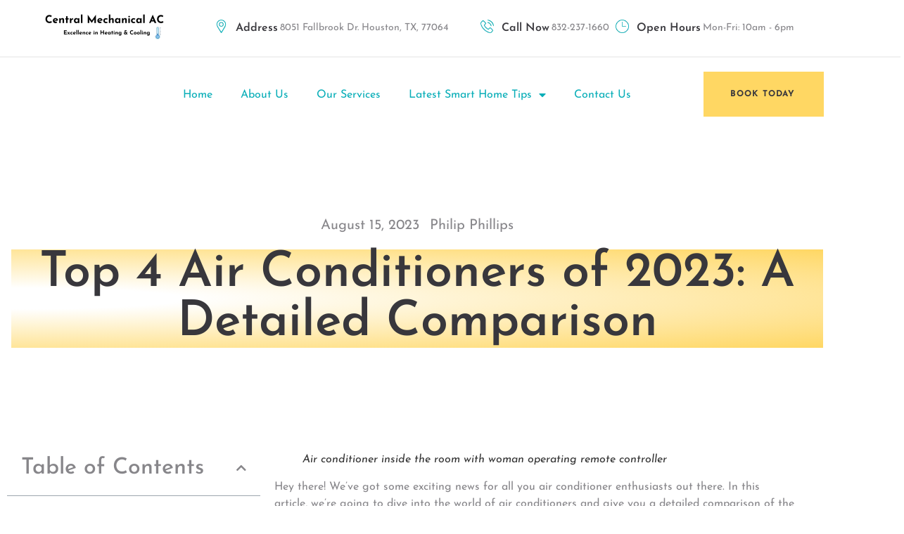

--- FILE ---
content_type: text/html; charset=UTF-8
request_url: https://www.centralmechanical-ac.com/top-4-air-conditioners-of-2023-a-detailed-comparison/
body_size: 27536
content:
<!doctype html>
<html lang="en-US" prefix="og: https://ogp.me/ns#">
<head>
	<meta charset="UTF-8">
	<meta name="viewport" content="width=device-width, initial-scale=1">
	<link rel="profile" href="https://gmpg.org/xfn/11">
	
<!-- Search Engine Optimization by Rank Math PRO - https://rankmath.com/ -->
<title>Top 4 Air Conditioners of 2023: A Detailed Comparison - Central Mechanical AC: Excellence in Heating &amp; Cooling</title>
<meta name="description" content="Hey there! We&#039;ve got some exciting news for all you air conditioner enthusiasts out there. In this article, we&#039;re going to dive into the world of air"/>
<meta name="robots" content="follow, index, max-snippet:-1, max-video-preview:-1, max-image-preview:large"/>
<link rel="canonical" href="https://www.centralmechanical-ac.com/top-4-air-conditioners-of-2023-a-detailed-comparison/" />
<meta property="og:locale" content="en_US" />
<meta property="og:type" content="article" />
<meta property="og:title" content="Top 4 Air Conditioners of 2023: A Detailed Comparison - Central Mechanical AC: Excellence in Heating &amp; Cooling" />
<meta property="og:description" content="Hey there! We&#039;ve got some exciting news for all you air conditioner enthusiasts out there. In this article, we&#039;re going to dive into the world of air" />
<meta property="og:url" content="https://www.centralmechanical-ac.com/top-4-air-conditioners-of-2023-a-detailed-comparison/" />
<meta property="og:site_name" content="Central Mechanical AC: Excellence in Heating &amp; Cooling" />
<meta property="article:section" content="Product Reviews" />
<meta property="og:updated_time" content="2024-02-08T12:18:57+00:00" />
<meta name="twitter:card" content="summary_large_image" />
<meta name="twitter:title" content="Top 4 Air Conditioners of 2023: A Detailed Comparison - Central Mechanical AC: Excellence in Heating &amp; Cooling" />
<meta name="twitter:description" content="Hey there! We&#039;ve got some exciting news for all you air conditioner enthusiasts out there. In this article, we&#039;re going to dive into the world of air" />
<meta name="twitter:label1" content="Written by" />
<meta name="twitter:data1" content="Philip Phillips" />
<meta name="twitter:label2" content="Time to read" />
<meta name="twitter:data2" content="20 minutes" />
<!-- /Rank Math WordPress SEO plugin -->

<link rel="alternate" type="application/rss+xml" title="Central Mechanical AC: Excellence in Heating &amp; Cooling &raquo; Feed" href="https://www.centralmechanical-ac.com/feed/" />
<link rel="alternate" type="application/rss+xml" title="Central Mechanical AC: Excellence in Heating &amp; Cooling &raquo; Comments Feed" href="https://www.centralmechanical-ac.com/comments/feed/" />
<link rel="alternate" title="oEmbed (JSON)" type="application/json+oembed" href="https://www.centralmechanical-ac.com/wp-json/oembed/1.0/embed?url=https%3A%2F%2Fwww.centralmechanical-ac.com%2Ftop-4-air-conditioners-of-2023-a-detailed-comparison%2F" />
<link rel="alternate" title="oEmbed (XML)" type="text/xml+oembed" href="https://www.centralmechanical-ac.com/wp-json/oembed/1.0/embed?url=https%3A%2F%2Fwww.centralmechanical-ac.com%2Ftop-4-air-conditioners-of-2023-a-detailed-comparison%2F&#038;format=xml" />
<style id='wp-img-auto-sizes-contain-inline-css'>
img:is([sizes=auto i],[sizes^="auto," i]){contain-intrinsic-size:3000px 1500px}
/*# sourceURL=wp-img-auto-sizes-contain-inline-css */
</style>
<link rel='stylesheet' id='tf-font-awesome-css' href='https://www.centralmechanical-ac.com/wp-content/plugins/elementor/assets/lib/font-awesome/css/all.min.css?ver=6.9' media='all' />
<link rel='stylesheet' id='tf-regular-css' href='https://www.centralmechanical-ac.com/wp-content/plugins/elementor/assets/lib/font-awesome/css/regular.min.css?ver=6.9' media='all' />
<link rel='stylesheet' id='tf-header-footer-css' href='https://www.centralmechanical-ac.com/wp-content/plugins/themesflat-addons-for-elementor/assets/css/tf-header-footer.css?ver=6.9' media='all' />
<style id='wp-emoji-styles-inline-css'>

	img.wp-smiley, img.emoji {
		display: inline !important;
		border: none !important;
		box-shadow: none !important;
		height: 1em !important;
		width: 1em !important;
		margin: 0 0.07em !important;
		vertical-align: -0.1em !important;
		background: none !important;
		padding: 0 !important;
	}
/*# sourceURL=wp-emoji-styles-inline-css */
</style>
<link rel='stylesheet' id='wp-block-library-css' href='https://www.centralmechanical-ac.com/wp-includes/css/dist/block-library/style.min.css?ver=6.9' media='all' />
<style id='classic-theme-styles-inline-css'>
/*! This file is auto-generated */
.wp-block-button__link{color:#fff;background-color:#32373c;border-radius:9999px;box-shadow:none;text-decoration:none;padding:calc(.667em + 2px) calc(1.333em + 2px);font-size:1.125em}.wp-block-file__button{background:#32373c;color:#fff;text-decoration:none}
/*# sourceURL=/wp-includes/css/classic-themes.min.css */
</style>
<style id='global-styles-inline-css'>
:root{--wp--preset--aspect-ratio--square: 1;--wp--preset--aspect-ratio--4-3: 4/3;--wp--preset--aspect-ratio--3-4: 3/4;--wp--preset--aspect-ratio--3-2: 3/2;--wp--preset--aspect-ratio--2-3: 2/3;--wp--preset--aspect-ratio--16-9: 16/9;--wp--preset--aspect-ratio--9-16: 9/16;--wp--preset--color--black: #000000;--wp--preset--color--cyan-bluish-gray: #abb8c3;--wp--preset--color--white: #ffffff;--wp--preset--color--pale-pink: #f78da7;--wp--preset--color--vivid-red: #cf2e2e;--wp--preset--color--luminous-vivid-orange: #ff6900;--wp--preset--color--luminous-vivid-amber: #fcb900;--wp--preset--color--light-green-cyan: #7bdcb5;--wp--preset--color--vivid-green-cyan: #00d084;--wp--preset--color--pale-cyan-blue: #8ed1fc;--wp--preset--color--vivid-cyan-blue: #0693e3;--wp--preset--color--vivid-purple: #9b51e0;--wp--preset--gradient--vivid-cyan-blue-to-vivid-purple: linear-gradient(135deg,rgb(6,147,227) 0%,rgb(155,81,224) 100%);--wp--preset--gradient--light-green-cyan-to-vivid-green-cyan: linear-gradient(135deg,rgb(122,220,180) 0%,rgb(0,208,130) 100%);--wp--preset--gradient--luminous-vivid-amber-to-luminous-vivid-orange: linear-gradient(135deg,rgb(252,185,0) 0%,rgb(255,105,0) 100%);--wp--preset--gradient--luminous-vivid-orange-to-vivid-red: linear-gradient(135deg,rgb(255,105,0) 0%,rgb(207,46,46) 100%);--wp--preset--gradient--very-light-gray-to-cyan-bluish-gray: linear-gradient(135deg,rgb(238,238,238) 0%,rgb(169,184,195) 100%);--wp--preset--gradient--cool-to-warm-spectrum: linear-gradient(135deg,rgb(74,234,220) 0%,rgb(151,120,209) 20%,rgb(207,42,186) 40%,rgb(238,44,130) 60%,rgb(251,105,98) 80%,rgb(254,248,76) 100%);--wp--preset--gradient--blush-light-purple: linear-gradient(135deg,rgb(255,206,236) 0%,rgb(152,150,240) 100%);--wp--preset--gradient--blush-bordeaux: linear-gradient(135deg,rgb(254,205,165) 0%,rgb(254,45,45) 50%,rgb(107,0,62) 100%);--wp--preset--gradient--luminous-dusk: linear-gradient(135deg,rgb(255,203,112) 0%,rgb(199,81,192) 50%,rgb(65,88,208) 100%);--wp--preset--gradient--pale-ocean: linear-gradient(135deg,rgb(255,245,203) 0%,rgb(182,227,212) 50%,rgb(51,167,181) 100%);--wp--preset--gradient--electric-grass: linear-gradient(135deg,rgb(202,248,128) 0%,rgb(113,206,126) 100%);--wp--preset--gradient--midnight: linear-gradient(135deg,rgb(2,3,129) 0%,rgb(40,116,252) 100%);--wp--preset--font-size--small: 13px;--wp--preset--font-size--medium: 20px;--wp--preset--font-size--large: 36px;--wp--preset--font-size--x-large: 42px;--wp--preset--spacing--20: 0.44rem;--wp--preset--spacing--30: 0.67rem;--wp--preset--spacing--40: 1rem;--wp--preset--spacing--50: 1.5rem;--wp--preset--spacing--60: 2.25rem;--wp--preset--spacing--70: 3.38rem;--wp--preset--spacing--80: 5.06rem;--wp--preset--shadow--natural: 6px 6px 9px rgba(0, 0, 0, 0.2);--wp--preset--shadow--deep: 12px 12px 50px rgba(0, 0, 0, 0.4);--wp--preset--shadow--sharp: 6px 6px 0px rgba(0, 0, 0, 0.2);--wp--preset--shadow--outlined: 6px 6px 0px -3px rgb(255, 255, 255), 6px 6px rgb(0, 0, 0);--wp--preset--shadow--crisp: 6px 6px 0px rgb(0, 0, 0);}:where(.is-layout-flex){gap: 0.5em;}:where(.is-layout-grid){gap: 0.5em;}body .is-layout-flex{display: flex;}.is-layout-flex{flex-wrap: wrap;align-items: center;}.is-layout-flex > :is(*, div){margin: 0;}body .is-layout-grid{display: grid;}.is-layout-grid > :is(*, div){margin: 0;}:where(.wp-block-columns.is-layout-flex){gap: 2em;}:where(.wp-block-columns.is-layout-grid){gap: 2em;}:where(.wp-block-post-template.is-layout-flex){gap: 1.25em;}:where(.wp-block-post-template.is-layout-grid){gap: 1.25em;}.has-black-color{color: var(--wp--preset--color--black) !important;}.has-cyan-bluish-gray-color{color: var(--wp--preset--color--cyan-bluish-gray) !important;}.has-white-color{color: var(--wp--preset--color--white) !important;}.has-pale-pink-color{color: var(--wp--preset--color--pale-pink) !important;}.has-vivid-red-color{color: var(--wp--preset--color--vivid-red) !important;}.has-luminous-vivid-orange-color{color: var(--wp--preset--color--luminous-vivid-orange) !important;}.has-luminous-vivid-amber-color{color: var(--wp--preset--color--luminous-vivid-amber) !important;}.has-light-green-cyan-color{color: var(--wp--preset--color--light-green-cyan) !important;}.has-vivid-green-cyan-color{color: var(--wp--preset--color--vivid-green-cyan) !important;}.has-pale-cyan-blue-color{color: var(--wp--preset--color--pale-cyan-blue) !important;}.has-vivid-cyan-blue-color{color: var(--wp--preset--color--vivid-cyan-blue) !important;}.has-vivid-purple-color{color: var(--wp--preset--color--vivid-purple) !important;}.has-black-background-color{background-color: var(--wp--preset--color--black) !important;}.has-cyan-bluish-gray-background-color{background-color: var(--wp--preset--color--cyan-bluish-gray) !important;}.has-white-background-color{background-color: var(--wp--preset--color--white) !important;}.has-pale-pink-background-color{background-color: var(--wp--preset--color--pale-pink) !important;}.has-vivid-red-background-color{background-color: var(--wp--preset--color--vivid-red) !important;}.has-luminous-vivid-orange-background-color{background-color: var(--wp--preset--color--luminous-vivid-orange) !important;}.has-luminous-vivid-amber-background-color{background-color: var(--wp--preset--color--luminous-vivid-amber) !important;}.has-light-green-cyan-background-color{background-color: var(--wp--preset--color--light-green-cyan) !important;}.has-vivid-green-cyan-background-color{background-color: var(--wp--preset--color--vivid-green-cyan) !important;}.has-pale-cyan-blue-background-color{background-color: var(--wp--preset--color--pale-cyan-blue) !important;}.has-vivid-cyan-blue-background-color{background-color: var(--wp--preset--color--vivid-cyan-blue) !important;}.has-vivid-purple-background-color{background-color: var(--wp--preset--color--vivid-purple) !important;}.has-black-border-color{border-color: var(--wp--preset--color--black) !important;}.has-cyan-bluish-gray-border-color{border-color: var(--wp--preset--color--cyan-bluish-gray) !important;}.has-white-border-color{border-color: var(--wp--preset--color--white) !important;}.has-pale-pink-border-color{border-color: var(--wp--preset--color--pale-pink) !important;}.has-vivid-red-border-color{border-color: var(--wp--preset--color--vivid-red) !important;}.has-luminous-vivid-orange-border-color{border-color: var(--wp--preset--color--luminous-vivid-orange) !important;}.has-luminous-vivid-amber-border-color{border-color: var(--wp--preset--color--luminous-vivid-amber) !important;}.has-light-green-cyan-border-color{border-color: var(--wp--preset--color--light-green-cyan) !important;}.has-vivid-green-cyan-border-color{border-color: var(--wp--preset--color--vivid-green-cyan) !important;}.has-pale-cyan-blue-border-color{border-color: var(--wp--preset--color--pale-cyan-blue) !important;}.has-vivid-cyan-blue-border-color{border-color: var(--wp--preset--color--vivid-cyan-blue) !important;}.has-vivid-purple-border-color{border-color: var(--wp--preset--color--vivid-purple) !important;}.has-vivid-cyan-blue-to-vivid-purple-gradient-background{background: var(--wp--preset--gradient--vivid-cyan-blue-to-vivid-purple) !important;}.has-light-green-cyan-to-vivid-green-cyan-gradient-background{background: var(--wp--preset--gradient--light-green-cyan-to-vivid-green-cyan) !important;}.has-luminous-vivid-amber-to-luminous-vivid-orange-gradient-background{background: var(--wp--preset--gradient--luminous-vivid-amber-to-luminous-vivid-orange) !important;}.has-luminous-vivid-orange-to-vivid-red-gradient-background{background: var(--wp--preset--gradient--luminous-vivid-orange-to-vivid-red) !important;}.has-very-light-gray-to-cyan-bluish-gray-gradient-background{background: var(--wp--preset--gradient--very-light-gray-to-cyan-bluish-gray) !important;}.has-cool-to-warm-spectrum-gradient-background{background: var(--wp--preset--gradient--cool-to-warm-spectrum) !important;}.has-blush-light-purple-gradient-background{background: var(--wp--preset--gradient--blush-light-purple) !important;}.has-blush-bordeaux-gradient-background{background: var(--wp--preset--gradient--blush-bordeaux) !important;}.has-luminous-dusk-gradient-background{background: var(--wp--preset--gradient--luminous-dusk) !important;}.has-pale-ocean-gradient-background{background: var(--wp--preset--gradient--pale-ocean) !important;}.has-electric-grass-gradient-background{background: var(--wp--preset--gradient--electric-grass) !important;}.has-midnight-gradient-background{background: var(--wp--preset--gradient--midnight) !important;}.has-small-font-size{font-size: var(--wp--preset--font-size--small) !important;}.has-medium-font-size{font-size: var(--wp--preset--font-size--medium) !important;}.has-large-font-size{font-size: var(--wp--preset--font-size--large) !important;}.has-x-large-font-size{font-size: var(--wp--preset--font-size--x-large) !important;}
:where(.wp-block-post-template.is-layout-flex){gap: 1.25em;}:where(.wp-block-post-template.is-layout-grid){gap: 1.25em;}
:where(.wp-block-term-template.is-layout-flex){gap: 1.25em;}:where(.wp-block-term-template.is-layout-grid){gap: 1.25em;}
:where(.wp-block-columns.is-layout-flex){gap: 2em;}:where(.wp-block-columns.is-layout-grid){gap: 2em;}
:root :where(.wp-block-pullquote){font-size: 1.5em;line-height: 1.6;}
/*# sourceURL=global-styles-inline-css */
</style>
<link rel='stylesheet' id='contact-form-7-css' href='https://www.centralmechanical-ac.com/wp-content/plugins/contact-form-7/includes/css/styles.css?ver=6.1.4' media='all' />
<link rel='stylesheet' id='qi-addons-for-elementor-grid-style-css' href='https://www.centralmechanical-ac.com/wp-content/plugins/qi-addons-for-elementor/assets/css/grid.min.css?ver=1.9.5' media='all' />
<link rel='stylesheet' id='qi-addons-for-elementor-helper-parts-style-css' href='https://www.centralmechanical-ac.com/wp-content/plugins/qi-addons-for-elementor/assets/css/helper-parts.min.css?ver=1.9.5' media='all' />
<link rel='stylesheet' id='qi-addons-for-elementor-style-css' href='https://www.centralmechanical-ac.com/wp-content/plugins/qi-addons-for-elementor/assets/css/main.min.css?ver=1.9.5' media='all' />
<link rel='stylesheet' id='cute-alert-css' href='https://www.centralmechanical-ac.com/wp-content/plugins/metform/public/assets/lib/cute-alert/style.css?ver=4.1.0' media='all' />
<link rel='stylesheet' id='text-editor-style-css' href='https://www.centralmechanical-ac.com/wp-content/plugins/metform/public/assets/css/text-editor.css?ver=4.1.0' media='all' />
<link rel='stylesheet' id='hello-elementor-css' href='https://www.centralmechanical-ac.com/wp-content/themes/hello-elementor/style.min.css?ver=2.8.1' media='all' />
<link rel='stylesheet' id='hello-elementor-theme-style-css' href='https://www.centralmechanical-ac.com/wp-content/themes/hello-elementor/theme.min.css?ver=2.8.1' media='all' />
<link rel='stylesheet' id='elementor-frontend-css' href='https://www.centralmechanical-ac.com/wp-content/plugins/elementor/assets/css/frontend.min.css?ver=3.33.5' media='all' />
<link rel='stylesheet' id='elementor-post-138-css' href='https://www.centralmechanical-ac.com/wp-content/uploads/elementor/css/post-138.css?ver=1766048274' media='all' />
<link rel='stylesheet' id='widget-image-css' href='https://www.centralmechanical-ac.com/wp-content/plugins/elementor/assets/css/widget-image.min.css?ver=3.33.5' media='all' />
<link rel='stylesheet' id='widget-heading-css' href='https://www.centralmechanical-ac.com/wp-content/plugins/elementor/assets/css/widget-heading.min.css?ver=3.33.5' media='all' />
<link rel='stylesheet' id='widget-icon-list-css' href='https://www.centralmechanical-ac.com/wp-content/plugins/elementor/assets/css/widget-icon-list.min.css?ver=3.33.5' media='all' />
<link rel='stylesheet' id='widget-nav-menu-css' href='https://www.centralmechanical-ac.com/wp-content/plugins/elementor-pro/assets/css/widget-nav-menu.min.css?ver=3.33.2' media='all' />
<link rel='stylesheet' id='widget-table-of-contents-css' href='https://www.centralmechanical-ac.com/wp-content/plugins/elementor-pro/assets/css/widget-table-of-contents.min.css?ver=3.33.2' media='all' />
<link rel='stylesheet' id='widget-posts-css' href='https://www.centralmechanical-ac.com/wp-content/plugins/elementor-pro/assets/css/widget-posts.min.css?ver=3.33.2' media='all' />
<link rel='stylesheet' id='e-animation-fadeInUp-css' href='https://www.centralmechanical-ac.com/wp-content/plugins/elementor/assets/lib/animations/styles/fadeInUp.min.css?ver=3.33.5' media='all' />
<link rel='stylesheet' id='widget-google_maps-css' href='https://www.centralmechanical-ac.com/wp-content/plugins/elementor/assets/css/widget-google_maps.min.css?ver=3.33.5' media='all' />
<link rel='stylesheet' id='widget-divider-css' href='https://www.centralmechanical-ac.com/wp-content/plugins/elementor/assets/css/widget-divider.min.css?ver=3.33.5' media='all' />
<link rel='stylesheet' id='widget-form-css' href='https://www.centralmechanical-ac.com/wp-content/plugins/elementor-pro/assets/css/widget-form.min.css?ver=3.33.2' media='all' />
<link rel='stylesheet' id='widget-social-icons-css' href='https://www.centralmechanical-ac.com/wp-content/plugins/elementor/assets/css/widget-social-icons.min.css?ver=3.33.5' media='all' />
<link rel='stylesheet' id='e-apple-webkit-css' href='https://www.centralmechanical-ac.com/wp-content/plugins/elementor/assets/css/conditionals/apple-webkit.min.css?ver=3.33.5' media='all' />
<link rel='stylesheet' id='elementor-icons-css' href='https://www.centralmechanical-ac.com/wp-content/plugins/elementor/assets/lib/eicons/css/elementor-icons.min.css?ver=5.44.0' media='all' />
<link rel='stylesheet' id='elementor-post-293-css' href='https://www.centralmechanical-ac.com/wp-content/uploads/elementor/css/post-293.css?ver=1766055384' media='all' />
<link rel='stylesheet' id='font-awesome-5-all-css' href='https://www.centralmechanical-ac.com/wp-content/plugins/elementor/assets/lib/font-awesome/css/all.min.css?ver=4.11.58' media='all' />
<link rel='stylesheet' id='font-awesome-4-shim-css' href='https://www.centralmechanical-ac.com/wp-content/plugins/elementor/assets/lib/font-awesome/css/v4-shims.min.css?ver=3.33.5' media='all' />
<link rel='stylesheet' id='swiper-css' href='https://www.centralmechanical-ac.com/wp-content/plugins/qi-addons-for-elementor/assets/plugins/swiper/8.4.5/swiper.min.css?ver=8.4.5' media='all' />
<link rel='stylesheet' id='ekit-widget-styles-css' href='https://www.centralmechanical-ac.com/wp-content/plugins/elementskit-lite/widgets/init/assets/css/widget-styles.css?ver=3.7.7' media='all' />
<link rel='stylesheet' id='ekit-responsive-css' href='https://www.centralmechanical-ac.com/wp-content/plugins/elementskit-lite/widgets/init/assets/css/responsive.css?ver=3.7.7' media='all' />
<link rel='stylesheet' id='bdt-uikit-css' href='https://www.centralmechanical-ac.com/wp-content/plugins/bdthemes-element-pack-lite/assets/css/bdt-uikit.css?ver=3.21.7' media='all' />
<link rel='stylesheet' id='ep-helper-css' href='https://www.centralmechanical-ac.com/wp-content/plugins/bdthemes-element-pack-lite/assets/css/ep-helper.css?ver=8.3.11' media='all' />
<link rel='stylesheet' id='elementor-gf-local-josefinsans-css' href='https://www.centralmechanical-ac.com/wp-content/uploads/elementor/google-fonts/css/josefinsans.css?ver=1742244004' media='all' />
<link rel='stylesheet' id='elementor-icons-shared-0-css' href='https://www.centralmechanical-ac.com/wp-content/plugins/elementor/assets/lib/font-awesome/css/fontawesome.min.css?ver=5.15.3' media='all' />
<link rel='stylesheet' id='elementor-icons-fa-solid-css' href='https://www.centralmechanical-ac.com/wp-content/plugins/elementor/assets/lib/font-awesome/css/solid.min.css?ver=5.15.3' media='all' />
<link rel='stylesheet' id='elementor-icons-fa-brands-css' href='https://www.centralmechanical-ac.com/wp-content/plugins/elementor/assets/lib/font-awesome/css/brands.min.css?ver=5.15.3' media='all' />
<script src="https://www.centralmechanical-ac.com/wp-includes/js/jquery/jquery.min.js?ver=3.7.1" id="jquery-core-js"></script>
<script src="https://www.centralmechanical-ac.com/wp-includes/js/jquery/jquery-migrate.min.js?ver=3.4.1" id="jquery-migrate-js"></script>
<script src="https://www.centralmechanical-ac.com/wp-content/plugins/elementor/assets/lib/font-awesome/js/v4-shims.min.js?ver=3.33.5" id="font-awesome-4-shim-js"></script>
<link rel="https://api.w.org/" href="https://www.centralmechanical-ac.com/wp-json/" /><link rel="alternate" title="JSON" type="application/json" href="https://www.centralmechanical-ac.com/wp-json/wp/v2/posts/507" /><link rel="EditURI" type="application/rsd+xml" title="RSD" href="https://www.centralmechanical-ac.com/xmlrpc.php?rsd" />
<meta name="generator" content="WordPress 6.9" />
<link rel='shortlink' href='https://www.centralmechanical-ac.com/?p=507' />
<!-- FIFU:meta:begin:image -->
<meta property="og:image" content="https://www.centralmechanical-ac.com/wp-content/uploads/2023/08/air-conditioner-inside-the-room-with-woman-operating-remote-controller-air-conditioner-with-remote.jpg" />
<!-- FIFU:meta:end:image --><!-- FIFU:meta:begin:twitter -->
<meta name="twitter:card" content="summary_large_image" />
<meta name="twitter:title" content="Top 4 Air Conditioners of 2023: A Detailed Comparison" />
<meta name="twitter:description" content="" />
<meta name="twitter:image" content="https://www.centralmechanical-ac.com/wp-content/uploads/2023/08/air-conditioner-inside-the-room-with-woman-operating-remote-controller-air-conditioner-with-remote.jpg" />
<!-- FIFU:meta:end:twitter --><meta name="generator" content="Elementor 3.33.5; features: additional_custom_breakpoints; settings: css_print_method-external, google_font-enabled, font_display-swap">
			<style>
				.e-con.e-parent:nth-of-type(n+4):not(.e-lazyloaded):not(.e-no-lazyload),
				.e-con.e-parent:nth-of-type(n+4):not(.e-lazyloaded):not(.e-no-lazyload) * {
					background-image: none !important;
				}
				@media screen and (max-height: 1024px) {
					.e-con.e-parent:nth-of-type(n+3):not(.e-lazyloaded):not(.e-no-lazyload),
					.e-con.e-parent:nth-of-type(n+3):not(.e-lazyloaded):not(.e-no-lazyload) * {
						background-image: none !important;
					}
				}
				@media screen and (max-height: 640px) {
					.e-con.e-parent:nth-of-type(n+2):not(.e-lazyloaded):not(.e-no-lazyload),
					.e-con.e-parent:nth-of-type(n+2):not(.e-lazyloaded):not(.e-no-lazyload) * {
						background-image: none !important;
					}
				}
			</style>
			<script type="application/ld+json">{
    "@context": "http://schema.org",
    "@type": "Article",
    "headline": "Top 4 Air Conditioners of 2023: A Detailed Comparison",
    "description": "Hey there! We\u2019ve got some exciting news for all you air conditioner enthusiasts out there. In this article, we\u2019re going to dive into the world of air conditioners and give you a detailed comparison of the top 4 models for 2023. We\u2019ll be exploring their features, performance, and everything else you need to know to [\u2026]\n",
    "image": "https://www.centralmechanical-ac.com/wp-content/uploads/2023/08/air-conditioner-inside-the-room-with-woman-operating-remote-controller-air-conditioner-with-remote.jpg",
    "datePublished": "2023-08-15T12:36:33",
    "dateModified": "2023-08-15T13:30:20",
    "publisher": {
        "@type": "Organization",
        "name": "Central Mechanical AC: Excellence in Heating & Cooling",
        "url": "https://www.centralmechanical-ac.com",
        "logo": {
            "@type": "ImageObject",
            "url": "https://www.centralmechanical-ac.com/wp-content/uploads/2023/08/Central-Mechanical-AC-logo.png"
        }
    },
    "author": {
        "@type": "Person",
        "name": "Philip Phillips"
    },
    "mainEntity": {
        "@type": "Thing",
        "name": "Air conditioner",
        "sameAs": "https://en.wikipedia.org/wiki/Air_conditioning"
    },
    "about": [
        {
            "@type": "Thing",
            "name": "Woman",
            "sameAs": "https://en.wikipedia.org/wiki/Woman"
        },
        {
            "@type": "Thing",
            "name": "Remote controller",
            "sameAs": "https://en.wikipedia.org/wiki/Remote_control"
        },
        {
            "@type": "Thing",
            "name": "Energy efficiency",
            "sameAs": "https://en.wikipedia.org/wiki/Energy_efficiency"
        }
    ]
}</script><link rel="icon" href="https://www.centralmechanical-ac.com/wp-content/uploads/2022/11/cropped-SmartHeatInc-logo-32x32.png" sizes="32x32" />
<link rel="icon" href="https://www.centralmechanical-ac.com/wp-content/uploads/2022/11/cropped-SmartHeatInc-logo-192x192.png" sizes="192x192" />
<link rel="apple-touch-icon" href="https://www.centralmechanical-ac.com/wp-content/uploads/2022/11/cropped-SmartHeatInc-logo-180x180.png" />
<meta name="msapplication-TileImage" content="https://www.centralmechanical-ac.com/wp-content/uploads/2022/11/cropped-SmartHeatInc-logo-270x270.png" />

<!-- FIFU:jsonld:begin -->
<script type="application/ld+json">{"@context":"https://schema.org","@graph":[{"@type":"ImageObject","@id":"https://www.centralmechanical-ac.com/wp-content/uploads/2023/08/air-conditioner-inside-the-room-with-woman-operating-remote-controller-air-conditioner-with-remote.jpg","url":"https://www.centralmechanical-ac.com/wp-content/uploads/2023/08/air-conditioner-inside-the-room-with-woman-operating-remote-controller-air-conditioner-with-remote.jpg","contentUrl":"https://www.centralmechanical-ac.com/wp-content/uploads/2023/08/air-conditioner-inside-the-room-with-woman-operating-remote-controller-air-conditioner-with-remote.jpg","mainEntityOfPage":"https://www.centralmechanical-ac.com/top-4-air-conditioners-of-2023-a-detailed-comparison/"}]}</script>
<!-- FIFU:jsonld:end -->
<noscript><style id="rocket-lazyload-nojs-css">.rll-youtube-player, [data-lazy-src]{display:none !important;}</style></noscript></head>
<body data-rsssl=1 class="wp-singular post-template-default single single-post postid-507 single-format-standard wp-theme-hello-elementor qodef-qi--no-touch qi-addons-for-elementor-1.9.5 elementor-default elementor-kit-138 elementor-page-293">


<a class="skip-link screen-reader-text" href="#content">Skip to content</a>

<header id="site-header" class="site-header dynamic-header menu-dropdown-tablet" role="banner">
	<div class="header-inner">
		<div class="site-branding show-title">
							<h1 class="site-title show">
					<a href="https://www.centralmechanical-ac.com/" title="Home" rel="home">
						Central Mechanical AC: Excellence in Heating &amp; Cooling					</a>
				</h1>
							<p class="site-description show">
					Serving Houston and Beyond with Premium Air Conditioning and Heating Solutions				</p>
					</div>

					<nav class="site-navigation show">
				<div class="menu-main-container"><ul id="menu-main" class="menu"><li id="menu-item-307" class="menu-item menu-item-type-post_type menu-item-object-page menu-item-home menu-item-307"><a href="https://www.centralmechanical-ac.com/">Home</a></li>
<li id="menu-item-308" class="menu-item menu-item-type-custom menu-item-object-custom menu-item-home menu-item-308"><a href="https://www.centralmechanical-ac.com/#about">About Us</a></li>
<li id="menu-item-309" class="menu-item menu-item-type-custom menu-item-object-custom menu-item-home menu-item-309"><a href="https://www.centralmechanical-ac.com/#services">Our Services</a></li>
<li id="menu-item-310" class="menu-item menu-item-type-custom menu-item-object-custom menu-item-home menu-item-has-children menu-item-310"><a href="https://www.centralmechanical-ac.com/#tips">Latest Smart Home Tips</a>
<ul class="sub-menu">
	<li id="menu-item-475" class="menu-item menu-item-type-taxonomy menu-item-object-category menu-item-475"><a href="https://www.centralmechanical-ac.com/category/energy-efficiency-insights/">Energy Efficiency Insights</a></li>
	<li id="menu-item-476" class="menu-item menu-item-type-taxonomy menu-item-object-category menu-item-476"><a href="https://www.centralmechanical-ac.com/category/health-safety/">Health &amp; Safety</a></li>
	<li id="menu-item-477" class="menu-item menu-item-type-taxonomy menu-item-object-category menu-item-477"><a href="https://www.centralmechanical-ac.com/category/hvac-maintenance-tips/">HVAC Maintenance Tips</a></li>
	<li id="menu-item-478" class="menu-item menu-item-type-taxonomy menu-item-object-category menu-item-478"><a href="https://www.centralmechanical-ac.com/category/indoor-air-quality/">Indoor Air Quality</a></li>
	<li id="menu-item-479" class="menu-item menu-item-type-taxonomy menu-item-object-category current-post-ancestor current-menu-parent current-post-parent menu-item-479"><a href="https://www.centralmechanical-ac.com/category/product-reviews/">Product Reviews</a></li>
	<li id="menu-item-480" class="menu-item menu-item-type-taxonomy menu-item-object-category menu-item-480"><a href="https://www.centralmechanical-ac.com/category/seasonal-comfort-guides/">Seasonal Comfort Guides</a></li>
</ul>
</li>
<li id="menu-item-311" class="menu-item menu-item-type-custom menu-item-object-custom menu-item-home menu-item-311"><a href="https://www.centralmechanical-ac.com/#contact">Contact Us</a></li>
</ul></div>			</nav>
			<div class="site-navigation-toggle-holder show">
				<div class="site-navigation-toggle" role="button" tabindex="0">
					<i class="eicon-menu-bar" aria-hidden="true"></i>
					<span class="screen-reader-text">Menu</span>
				</div>
			</div>
			<nav class="site-navigation-dropdown show">
				<div class="menu-main-container"><ul id="menu-main" class="menu"><li id="menu-item-307" class="menu-item menu-item-type-post_type menu-item-object-page menu-item-home menu-item-307"><a href="https://www.centralmechanical-ac.com/">Home</a></li>
<li id="menu-item-308" class="menu-item menu-item-type-custom menu-item-object-custom menu-item-home menu-item-308"><a href="https://www.centralmechanical-ac.com/#about">About Us</a></li>
<li id="menu-item-309" class="menu-item menu-item-type-custom menu-item-object-custom menu-item-home menu-item-309"><a href="https://www.centralmechanical-ac.com/#services">Our Services</a></li>
<li id="menu-item-310" class="menu-item menu-item-type-custom menu-item-object-custom menu-item-home menu-item-has-children menu-item-310"><a href="https://www.centralmechanical-ac.com/#tips">Latest Smart Home Tips</a>
<ul class="sub-menu">
	<li id="menu-item-475" class="menu-item menu-item-type-taxonomy menu-item-object-category menu-item-475"><a href="https://www.centralmechanical-ac.com/category/energy-efficiency-insights/">Energy Efficiency Insights</a></li>
	<li id="menu-item-476" class="menu-item menu-item-type-taxonomy menu-item-object-category menu-item-476"><a href="https://www.centralmechanical-ac.com/category/health-safety/">Health &amp; Safety</a></li>
	<li id="menu-item-477" class="menu-item menu-item-type-taxonomy menu-item-object-category menu-item-477"><a href="https://www.centralmechanical-ac.com/category/hvac-maintenance-tips/">HVAC Maintenance Tips</a></li>
	<li id="menu-item-478" class="menu-item menu-item-type-taxonomy menu-item-object-category menu-item-478"><a href="https://www.centralmechanical-ac.com/category/indoor-air-quality/">Indoor Air Quality</a></li>
	<li id="menu-item-479" class="menu-item menu-item-type-taxonomy menu-item-object-category current-post-ancestor current-menu-parent current-post-parent menu-item-479"><a href="https://www.centralmechanical-ac.com/category/product-reviews/">Product Reviews</a></li>
	<li id="menu-item-480" class="menu-item menu-item-type-taxonomy menu-item-object-category menu-item-480"><a href="https://www.centralmechanical-ac.com/category/seasonal-comfort-guides/">Seasonal Comfort Guides</a></li>
</ul>
</li>
<li id="menu-item-311" class="menu-item menu-item-type-custom menu-item-object-custom menu-item-home menu-item-311"><a href="https://www.centralmechanical-ac.com/#contact">Contact Us</a></li>
</ul></div>			</nav>
			</div>
</header>
		<div data-elementor-type="single-post" data-elementor-id="293" class="elementor elementor-293 elementor-location-single post-507 post type-post status-publish format-standard has-post-thumbnail hentry category-product-reviews" data-elementor-post-type="elementor_library">
					<section class="elementor-section elementor-top-section elementor-element elementor-element-881a139 elementor-section-full_width elementor-section-height-default elementor-section-height-default" data-id="881a139" data-element_type="section">
						<div class="elementor-container elementor-column-gap-default">
					<div class="elementor-column elementor-col-50 elementor-top-column elementor-element elementor-element-ba8b57e" data-id="ba8b57e" data-element_type="column">
			<div class="elementor-widget-wrap elementor-element-populated">
						<div class="elementor-element elementor-element-3c36861 elementor-widget elementor-widget-image" data-id="3c36861" data-element_type="widget" data-widget_type="image.default">
				<div class="elementor-widget-container">
															<img width="354" height="88" src="data:image/svg+xml,%3Csvg%20xmlns='http://www.w3.org/2000/svg'%20viewBox='0%200%20354%2088'%3E%3C/svg%3E" class="attachment-full size-full wp-image-444" alt="Central Mechanical AC logo" data-lazy-srcset="https://www.centralmechanical-ac.com/wp-content/uploads/2023/08/Central-Mechanical-AC-logo.png.webp 354w,https://www.centralmechanical-ac.com/wp-content/uploads/2023/08/Central-Mechanical-AC-logo-300x75.png.webp 300w" data-lazy-sizes="(max-width: 354px) 100vw, 354px" data-lazy-src="https://www.centralmechanical-ac.com/wp-content/uploads/2023/08/Central-Mechanical-AC-logo.png.webp" /><noscript><img loading="lazy" width="354" height="88" src="https://www.centralmechanical-ac.com/wp-content/uploads/2023/08/Central-Mechanical-AC-logo.png.webp" class="attachment-full size-full wp-image-444" alt="Central Mechanical AC logo" srcset="https://www.centralmechanical-ac.com/wp-content/uploads/2023/08/Central-Mechanical-AC-logo.png.webp 354w,https://www.centralmechanical-ac.com/wp-content/uploads/2023/08/Central-Mechanical-AC-logo-300x75.png.webp 300w" sizes="(max-width: 354px) 100vw, 354px" /></noscript>															</div>
				</div>
					</div>
		</div>
				<div class="elementor-column elementor-col-50 elementor-top-column elementor-element elementor-element-3730676" data-id="3730676" data-element_type="column">
			<div class="elementor-widget-wrap elementor-element-populated">
						<section class="elementor-section elementor-inner-section elementor-element elementor-element-7e8e7ae elementor-section-full_width elementor-section-height-default elementor-section-height-default" data-id="7e8e7ae" data-element_type="section">
						<div class="elementor-container elementor-column-gap-default">
					<div class="elementor-column elementor-col-33 elementor-inner-column elementor-element elementor-element-baeb4fe" data-id="baeb4fe" data-element_type="column">
			<div class="elementor-widget-wrap elementor-element-populated">
						<div class="elementor-element elementor-element-dd79d23 elementor-widget__width-auto elementor-widget elementor-widget-image" data-id="dd79d23" data-element_type="widget" data-widget_type="image.default">
				<div class="elementor-widget-container">
															<img width="32" height="32" src="data:image/svg+xml,%3Csvg%20xmlns='http://www.w3.org/2000/svg'%20viewBox='0%200%2032%2032'%3E%3C/svg%3E" class="attachment-full size-full wp-image-71" alt="" data-lazy-src="https://www.centralmechanical-ac.com/wp-content/uploads/2022/11/placeholder.png.webp" /><noscript><img loading="lazy" width="32" height="32" src="https://www.centralmechanical-ac.com/wp-content/uploads/2022/11/placeholder.png.webp" class="attachment-full size-full wp-image-71" alt="" /></noscript>															</div>
				</div>
				<div class="elementor-element elementor-element-c46aed4 elementor-widget__width-auto elementor-widget elementor-widget-heading" data-id="c46aed4" data-element_type="widget" data-widget_type="heading.default">
				<div class="elementor-widget-container">
					<h6 class="elementor-heading-title elementor-size-default">Address</h6>				</div>
				</div>
				<div class="elementor-element elementor-element-a5ef9b7 elementor-widget__width-auto elementor-icon-list--layout-traditional elementor-list-item-link-full_width elementor-widget elementor-widget-icon-list" data-id="a5ef9b7" data-element_type="widget" data-widget_type="icon-list.default">
				<div class="elementor-widget-container">
							<ul class="elementor-icon-list-items">
							<li class="elementor-icon-list-item">
											<a href="#">

											<span class="elementor-icon-list-text">8051 Fallbrook Dr. Houston, TX, 77064</span>
											</a>
									</li>
						</ul>
						</div>
				</div>
					</div>
		</div>
				<div class="elementor-column elementor-col-33 elementor-inner-column elementor-element elementor-element-ea35eb1" data-id="ea35eb1" data-element_type="column">
			<div class="elementor-widget-wrap elementor-element-populated">
						<div class="elementor-element elementor-element-bee741e elementor-widget__width-auto elementor-widget elementor-widget-image" data-id="bee741e" data-element_type="widget" data-widget_type="image.default">
				<div class="elementor-widget-container">
															<img width="32" height="32" src="data:image/svg+xml,%3Csvg%20xmlns='http://www.w3.org/2000/svg'%20viewBox='0%200%2032%2032'%3E%3C/svg%3E" class="attachment-full size-full wp-image-72" alt="" data-lazy-src="https://www.centralmechanical-ac.com/wp-content/uploads/2022/11/phone-call.png.webp" /><noscript><img loading="lazy" width="32" height="32" src="https://www.centralmechanical-ac.com/wp-content/uploads/2022/11/phone-call.png.webp" class="attachment-full size-full wp-image-72" alt="" /></noscript>															</div>
				</div>
				<div class="elementor-element elementor-element-a3a1ffe elementor-widget__width-auto elementor-widget elementor-widget-heading" data-id="a3a1ffe" data-element_type="widget" data-widget_type="heading.default">
				<div class="elementor-widget-container">
					<h6 class="elementor-heading-title elementor-size-default"> Call Now</h6>				</div>
				</div>
				<div class="elementor-element elementor-element-c68307b elementor-widget__width-auto elementor-icon-list--layout-traditional elementor-list-item-link-full_width elementor-widget elementor-widget-icon-list" data-id="c68307b" data-element_type="widget" data-widget_type="icon-list.default">
				<div class="elementor-widget-container">
							<ul class="elementor-icon-list-items">
							<li class="elementor-icon-list-item">
											<a href="#">

											<span class="elementor-icon-list-text">832-237-1660</span>
											</a>
									</li>
						</ul>
						</div>
				</div>
					</div>
		</div>
				<div class="elementor-column elementor-col-33 elementor-inner-column elementor-element elementor-element-615a1c0" data-id="615a1c0" data-element_type="column">
			<div class="elementor-widget-wrap elementor-element-populated">
						<div class="elementor-element elementor-element-d36178e elementor-widget__width-auto elementor-widget elementor-widget-image" data-id="d36178e" data-element_type="widget" data-widget_type="image.default">
				<div class="elementor-widget-container">
															<img width="32" height="32" src="data:image/svg+xml,%3Csvg%20xmlns='http://www.w3.org/2000/svg'%20viewBox='0%200%2032%2032'%3E%3C/svg%3E" class="attachment-full size-full wp-image-73" alt="" data-lazy-src="https://www.centralmechanical-ac.com/wp-content/uploads/2022/11/clock.png.webp" /><noscript><img loading="lazy" width="32" height="32" src="https://www.centralmechanical-ac.com/wp-content/uploads/2022/11/clock.png.webp" class="attachment-full size-full wp-image-73" alt="" /></noscript>															</div>
				</div>
				<div class="elementor-element elementor-element-e9f186b elementor-widget__width-auto elementor-widget elementor-widget-heading" data-id="e9f186b" data-element_type="widget" data-widget_type="heading.default">
				<div class="elementor-widget-container">
					<h6 class="elementor-heading-title elementor-size-default">Open Hours</h6>				</div>
				</div>
				<div class="elementor-element elementor-element-b454d31 elementor-widget__width-auto elementor-icon-list--layout-traditional elementor-list-item-link-full_width elementor-widget elementor-widget-icon-list" data-id="b454d31" data-element_type="widget" data-widget_type="icon-list.default">
				<div class="elementor-widget-container">
							<ul class="elementor-icon-list-items">
							<li class="elementor-icon-list-item">
											<a href="#">

											<span class="elementor-icon-list-text">Mon-Fri: 10am - 6pm</span>
											</a>
									</li>
						</ul>
						</div>
				</div>
					</div>
		</div>
					</div>
		</section>
					</div>
		</div>
					</div>
		</section>
				<section class="elementor-section elementor-top-section elementor-element elementor-element-7889223 elementor-section-boxed elementor-section-height-default elementor-section-height-default" data-id="7889223" data-element_type="section" data-settings="{&quot;background_background&quot;:&quot;classic&quot;}">
						<div class="elementor-container elementor-column-gap-default">
					<div class="elementor-column elementor-col-100 elementor-top-column elementor-element elementor-element-fa15aaa" data-id="fa15aaa" data-element_type="column">
			<div class="elementor-widget-wrap elementor-element-populated">
						<section class="elementor-section elementor-inner-section elementor-element elementor-element-aba9985 elementor-section-boxed elementor-section-height-default elementor-section-height-default" data-id="aba9985" data-element_type="section">
						<div class="elementor-container elementor-column-gap-default">
					<div class="elementor-column elementor-col-33 elementor-inner-column elementor-element elementor-element-92639b8" data-id="92639b8" data-element_type="column">
			<div class="elementor-widget-wrap">
							</div>
		</div>
				<div class="elementor-column elementor-col-33 elementor-inner-column elementor-element elementor-element-99c7794" data-id="99c7794" data-element_type="column">
			<div class="elementor-widget-wrap elementor-element-populated">
						<div class="elementor-element elementor-element-9da1632 elementor-nav-menu--dropdown-tablet elementor-nav-menu__text-align-aside elementor-nav-menu--toggle elementor-nav-menu--burger elementor-widget elementor-widget-nav-menu" data-id="9da1632" data-element_type="widget" data-settings="{&quot;layout&quot;:&quot;horizontal&quot;,&quot;submenu_icon&quot;:{&quot;value&quot;:&quot;&lt;i class=\&quot;fas fa-caret-down\&quot; aria-hidden=\&quot;true\&quot;&gt;&lt;\/i&gt;&quot;,&quot;library&quot;:&quot;fa-solid&quot;},&quot;toggle&quot;:&quot;burger&quot;}" data-widget_type="nav-menu.default">
				<div class="elementor-widget-container">
								<nav aria-label="Menu" class="elementor-nav-menu--main elementor-nav-menu__container elementor-nav-menu--layout-horizontal e--pointer-underline e--animation-fade">
				<ul id="menu-1-9da1632" class="elementor-nav-menu"><li class="menu-item menu-item-type-post_type menu-item-object-page menu-item-home menu-item-307"><a href="https://www.centralmechanical-ac.com/" class="elementor-item">Home</a></li>
<li class="menu-item menu-item-type-custom menu-item-object-custom menu-item-home menu-item-308"><a href="https://www.centralmechanical-ac.com/#about" class="elementor-item elementor-item-anchor">About Us</a></li>
<li class="menu-item menu-item-type-custom menu-item-object-custom menu-item-home menu-item-309"><a href="https://www.centralmechanical-ac.com/#services" class="elementor-item elementor-item-anchor">Our Services</a></li>
<li class="menu-item menu-item-type-custom menu-item-object-custom menu-item-home menu-item-has-children menu-item-310"><a href="https://www.centralmechanical-ac.com/#tips" class="elementor-item elementor-item-anchor">Latest Smart Home Tips</a>
<ul class="sub-menu elementor-nav-menu--dropdown">
	<li class="menu-item menu-item-type-taxonomy menu-item-object-category menu-item-475"><a href="https://www.centralmechanical-ac.com/category/energy-efficiency-insights/" class="elementor-sub-item">Energy Efficiency Insights</a></li>
	<li class="menu-item menu-item-type-taxonomy menu-item-object-category menu-item-476"><a href="https://www.centralmechanical-ac.com/category/health-safety/" class="elementor-sub-item">Health &amp; Safety</a></li>
	<li class="menu-item menu-item-type-taxonomy menu-item-object-category menu-item-477"><a href="https://www.centralmechanical-ac.com/category/hvac-maintenance-tips/" class="elementor-sub-item">HVAC Maintenance Tips</a></li>
	<li class="menu-item menu-item-type-taxonomy menu-item-object-category menu-item-478"><a href="https://www.centralmechanical-ac.com/category/indoor-air-quality/" class="elementor-sub-item">Indoor Air Quality</a></li>
	<li class="menu-item menu-item-type-taxonomy menu-item-object-category current-post-ancestor current-menu-parent current-post-parent menu-item-479"><a href="https://www.centralmechanical-ac.com/category/product-reviews/" class="elementor-sub-item">Product Reviews</a></li>
	<li class="menu-item menu-item-type-taxonomy menu-item-object-category menu-item-480"><a href="https://www.centralmechanical-ac.com/category/seasonal-comfort-guides/" class="elementor-sub-item">Seasonal Comfort Guides</a></li>
</ul>
</li>
<li class="menu-item menu-item-type-custom menu-item-object-custom menu-item-home menu-item-311"><a href="https://www.centralmechanical-ac.com/#contact" class="elementor-item elementor-item-anchor">Contact Us</a></li>
</ul>			</nav>
					<div class="elementor-menu-toggle" role="button" tabindex="0" aria-label="Menu Toggle" aria-expanded="false">
			<i aria-hidden="true" role="presentation" class="elementor-menu-toggle__icon--open eicon-menu-bar"></i><i aria-hidden="true" role="presentation" class="elementor-menu-toggle__icon--close eicon-close"></i>		</div>
					<nav class="elementor-nav-menu--dropdown elementor-nav-menu__container" aria-hidden="true">
				<ul id="menu-2-9da1632" class="elementor-nav-menu"><li class="menu-item menu-item-type-post_type menu-item-object-page menu-item-home menu-item-307"><a href="https://www.centralmechanical-ac.com/" class="elementor-item" tabindex="-1">Home</a></li>
<li class="menu-item menu-item-type-custom menu-item-object-custom menu-item-home menu-item-308"><a href="https://www.centralmechanical-ac.com/#about" class="elementor-item elementor-item-anchor" tabindex="-1">About Us</a></li>
<li class="menu-item menu-item-type-custom menu-item-object-custom menu-item-home menu-item-309"><a href="https://www.centralmechanical-ac.com/#services" class="elementor-item elementor-item-anchor" tabindex="-1">Our Services</a></li>
<li class="menu-item menu-item-type-custom menu-item-object-custom menu-item-home menu-item-has-children menu-item-310"><a href="https://www.centralmechanical-ac.com/#tips" class="elementor-item elementor-item-anchor" tabindex="-1">Latest Smart Home Tips</a>
<ul class="sub-menu elementor-nav-menu--dropdown">
	<li class="menu-item menu-item-type-taxonomy menu-item-object-category menu-item-475"><a href="https://www.centralmechanical-ac.com/category/energy-efficiency-insights/" class="elementor-sub-item" tabindex="-1">Energy Efficiency Insights</a></li>
	<li class="menu-item menu-item-type-taxonomy menu-item-object-category menu-item-476"><a href="https://www.centralmechanical-ac.com/category/health-safety/" class="elementor-sub-item" tabindex="-1">Health &amp; Safety</a></li>
	<li class="menu-item menu-item-type-taxonomy menu-item-object-category menu-item-477"><a href="https://www.centralmechanical-ac.com/category/hvac-maintenance-tips/" class="elementor-sub-item" tabindex="-1">HVAC Maintenance Tips</a></li>
	<li class="menu-item menu-item-type-taxonomy menu-item-object-category menu-item-478"><a href="https://www.centralmechanical-ac.com/category/indoor-air-quality/" class="elementor-sub-item" tabindex="-1">Indoor Air Quality</a></li>
	<li class="menu-item menu-item-type-taxonomy menu-item-object-category current-post-ancestor current-menu-parent current-post-parent menu-item-479"><a href="https://www.centralmechanical-ac.com/category/product-reviews/" class="elementor-sub-item" tabindex="-1">Product Reviews</a></li>
	<li class="menu-item menu-item-type-taxonomy menu-item-object-category menu-item-480"><a href="https://www.centralmechanical-ac.com/category/seasonal-comfort-guides/" class="elementor-sub-item" tabindex="-1">Seasonal Comfort Guides</a></li>
</ul>
</li>
<li class="menu-item menu-item-type-custom menu-item-object-custom menu-item-home menu-item-311"><a href="https://www.centralmechanical-ac.com/#contact" class="elementor-item elementor-item-anchor" tabindex="-1">Contact Us</a></li>
</ul>			</nav>
						</div>
				</div>
					</div>
		</div>
				<div class="elementor-column elementor-col-33 elementor-inner-column elementor-element elementor-element-21d2084 elementor-hidden-phone" data-id="21d2084" data-element_type="column">
			<div class="elementor-widget-wrap elementor-element-populated">
						<div class="elementor-element elementor-element-547bb5d elementor-tablet-align-center elementor-widget-tablet__width-auto elementor-widget elementor-widget-button" data-id="547bb5d" data-element_type="widget" data-widget_type="button.default">
				<div class="elementor-widget-container">
									<div class="elementor-button-wrapper">
					<a class="elementor-button elementor-button-link elementor-size-sm" href="#contact">
						<span class="elementor-button-content-wrapper">
									<span class="elementor-button-text">Book Today</span>
					</span>
					</a>
				</div>
								</div>
				</div>
					</div>
		</div>
					</div>
		</section>
					</div>
		</div>
					</div>
		</section>
				<section class="elementor-section elementor-top-section elementor-element elementor-element-5a7fc67 elementor-section-boxed elementor-section-height-default elementor-section-height-default" data-id="5a7fc67" data-element_type="section" data-settings="{&quot;background_background&quot;:&quot;classic&quot;}">
						<div class="elementor-container elementor-column-gap-default">
					<div class="elementor-column elementor-col-100 elementor-top-column elementor-element elementor-element-dcd0a0a" data-id="dcd0a0a" data-element_type="column">
			<div class="elementor-widget-wrap elementor-element-populated">
						<div class="elementor-element elementor-element-05e3290 elementor-widget__width-auto elementor-icon-list--layout-traditional elementor-list-item-link-full_width elementor-widget elementor-widget-icon-list" data-id="05e3290" data-element_type="widget" data-widget_type="icon-list.default">
				<div class="elementor-widget-container">
							<ul class="elementor-icon-list-items">
							<li class="elementor-icon-list-item">
											<a href="#">

											<span class="elementor-icon-list-text">August 15, 2023</span>
											</a>
									</li>
						</ul>
						</div>
				</div>
				<div class="elementor-element elementor-element-29ec83e elementor-widget__width-auto elementor-icon-list--layout-traditional elementor-list-item-link-full_width elementor-widget elementor-widget-icon-list" data-id="29ec83e" data-element_type="widget" data-widget_type="icon-list.default">
				<div class="elementor-widget-container">
							<ul class="elementor-icon-list-items">
							<li class="elementor-icon-list-item">
											<a href="#">

											<span class="elementor-icon-list-text">Philip Phillips</span>
											</a>
									</li>
						</ul>
						</div>
				</div>
				<div class="elementor-element elementor-element-0607bc5 elementor-widget elementor-widget-heading" data-id="0607bc5" data-element_type="widget" data-widget_type="heading.default">
				<div class="elementor-widget-container">
					<h1 class="elementor-heading-title elementor-size-default">Top 4 Air Conditioners of 2023: A Detailed Comparison</h1>				</div>
				</div>
					</div>
		</div>
					</div>
		</section>
				<section class="elementor-section elementor-top-section elementor-element elementor-element-50dadfc elementor-section-boxed elementor-section-height-default elementor-section-height-default" data-id="50dadfc" data-element_type="section">
						<div class="elementor-container elementor-column-gap-default">
					<div class="elementor-column elementor-col-33 elementor-top-column elementor-element elementor-element-40e6be8" data-id="40e6be8" data-element_type="column">
			<div class="elementor-widget-wrap elementor-element-populated">
						<div class="elementor-element elementor-element-c073d62 elementor-toc--minimized-on-tablet elementor-widget elementor-widget-table-of-contents" data-id="c073d62" data-element_type="widget" data-settings="{&quot;headings_by_tags&quot;:[&quot;h2&quot;,&quot;h3&quot;],&quot;exclude_headings_by_selector&quot;:[],&quot;marker_view&quot;:&quot;numbers&quot;,&quot;no_headings_message&quot;:&quot;No headings were found on this page.&quot;,&quot;minimize_box&quot;:&quot;yes&quot;,&quot;minimized_on&quot;:&quot;tablet&quot;,&quot;hierarchical_view&quot;:&quot;yes&quot;,&quot;min_height&quot;:{&quot;unit&quot;:&quot;px&quot;,&quot;size&quot;:&quot;&quot;,&quot;sizes&quot;:[]},&quot;min_height_tablet&quot;:{&quot;unit&quot;:&quot;px&quot;,&quot;size&quot;:&quot;&quot;,&quot;sizes&quot;:[]},&quot;min_height_mobile&quot;:{&quot;unit&quot;:&quot;px&quot;,&quot;size&quot;:&quot;&quot;,&quot;sizes&quot;:[]}}" data-widget_type="table-of-contents.default">
				<div class="elementor-widget-container">
									<div class="elementor-toc__header">
						<h4 class="elementor-toc__header-title">
				Table of Contents			</h4>
										<div class="elementor-toc__toggle-button elementor-toc__toggle-button--expand" role="button" tabindex="0" aria-controls="elementor-toc__c073d62" aria-expanded="true" aria-label="Open table of contents"><i aria-hidden="true" class="fas fa-chevron-down"></i></div>
				<div class="elementor-toc__toggle-button elementor-toc__toggle-button--collapse" role="button" tabindex="0" aria-controls="elementor-toc__c073d62" aria-expanded="true" aria-label="Close table of contents"><i aria-hidden="true" class="fas fa-chevron-up"></i></div>
					</div>
				<div id="elementor-toc__c073d62" class="elementor-toc__body">
			<div class="elementor-toc__spinner-container">
				<i class="elementor-toc__spinner eicon-animation-spin eicon-loading" aria-hidden="true"></i>			</div>
		</div>
						</div>
				</div>
				<div class="elementor-element elementor-element-b761391 elementor-grid-1 elementor-posts--thumbnail-none elementor-grid-tablet-2 elementor-grid-mobile-1 elementor-widget elementor-widget-posts" data-id="b761391" data-element_type="widget" data-settings="{&quot;classic_columns&quot;:&quot;1&quot;,&quot;classic_columns_tablet&quot;:&quot;2&quot;,&quot;classic_columns_mobile&quot;:&quot;1&quot;,&quot;classic_row_gap&quot;:{&quot;unit&quot;:&quot;px&quot;,&quot;size&quot;:35,&quot;sizes&quot;:[]},&quot;classic_row_gap_tablet&quot;:{&quot;unit&quot;:&quot;px&quot;,&quot;size&quot;:&quot;&quot;,&quot;sizes&quot;:[]},&quot;classic_row_gap_mobile&quot;:{&quot;unit&quot;:&quot;px&quot;,&quot;size&quot;:&quot;&quot;,&quot;sizes&quot;:[]}}" data-widget_type="posts.classic">
				<div class="elementor-widget-container">
							<div class="elementor-posts-container elementor-posts elementor-posts--skin-classic elementor-grid" role="list">
				<article class="elementor-post elementor-grid-item post-561 post type-post status-publish format-standard has-post-thumbnail hentry category-health-safety" role="listitem">
				<div class="elementor-post__text">
				<h5 class="elementor-post__title">
			<a href="https://www.centralmechanical-ac.com/how-modern-cooling-systems-benefit-from-underwater-technology/" >
				How Modern Cooling Systems Benefit from Underwater Technology			</a>
		</h5>
				<div class="elementor-post__meta-data">
					<span class="elementor-post-date">
			September 13, 2023		</span>
				</div>
		
		<a class="elementor-post__read-more" href="https://www.centralmechanical-ac.com/how-modern-cooling-systems-benefit-from-underwater-technology/" aria-label="Read more about How Modern Cooling Systems Benefit from Underwater Technology" tabindex="-1" >
			Read More »		</a>

				</div>
				</article>
				<article class="elementor-post elementor-grid-item post-503 post type-post status-publish format-standard has-post-thumbnail hentry category-energy-efficiency-insights" role="listitem">
				<div class="elementor-post__text">
				<h5 class="elementor-post__title">
			<a href="https://www.centralmechanical-ac.com/how-to-optimize-your-hvac-system-for-energy-savings-a-comprehensive-guide/" >
				How to Optimize Your HVAC System for Energy Savings: A Comprehensive Guide			</a>
		</h5>
				<div class="elementor-post__meta-data">
					<span class="elementor-post-date">
			August 15, 2023		</span>
				</div>
		
		<a class="elementor-post__read-more" href="https://www.centralmechanical-ac.com/how-to-optimize-your-hvac-system-for-energy-savings-a-comprehensive-guide/" aria-label="Read more about How to Optimize Your HVAC System for Energy Savings: A Comprehensive Guide" tabindex="-1" >
			Read More »		</a>

				</div>
				</article>
				<article class="elementor-post elementor-grid-item post-506 post type-post status-publish format-standard has-post-thumbnail hentry category-seasonal-comfort-guides" role="listitem">
				<div class="elementor-post__text">
				<h5 class="elementor-post__title">
			<a href="https://www.centralmechanical-ac.com/winter-comfort-how-to-keep-your-home-warm-and-cozy-without-breaking-the-bank/" >
				Winter Comfort: How to Keep Your Home Warm and Cozy Without Breaking the Bank			</a>
		</h5>
				<div class="elementor-post__meta-data">
					<span class="elementor-post-date">
			August 15, 2023		</span>
				</div>
		
		<a class="elementor-post__read-more" href="https://www.centralmechanical-ac.com/winter-comfort-how-to-keep-your-home-warm-and-cozy-without-breaking-the-bank/" aria-label="Read more about Winter Comfort: How to Keep Your Home Warm and Cozy Without Breaking the Bank" tabindex="-1" >
			Read More »		</a>

				</div>
				</article>
				<article class="elementor-post elementor-grid-item post-504 post type-post status-publish format-standard has-post-thumbnail hentry category-hvac-maintenance-tips" role="listitem">
				<div class="elementor-post__text">
				<h5 class="elementor-post__title">
			<a href="https://www.centralmechanical-ac.com/seasonal-hvac-maintenance-preparing-your-system-for-summer-heat/" >
				Seasonal HVAC Maintenance: Preparing Your System for Summer Heat			</a>
		</h5>
				<div class="elementor-post__meta-data">
					<span class="elementor-post-date">
			August 15, 2023		</span>
				</div>
		
		<a class="elementor-post__read-more" href="https://www.centralmechanical-ac.com/seasonal-hvac-maintenance-preparing-your-system-for-summer-heat/" aria-label="Read more about Seasonal HVAC Maintenance: Preparing Your System for Summer Heat" tabindex="-1" >
			Read More »		</a>

				</div>
				</article>
				<article class="elementor-post elementor-grid-item post-507 post type-post status-publish format-standard has-post-thumbnail hentry category-product-reviews" role="listitem">
				<div class="elementor-post__text">
				<h5 class="elementor-post__title">
			<a href="https://www.centralmechanical-ac.com/top-4-air-conditioners-of-2023-a-detailed-comparison/" >
				Top 4 Air Conditioners of 2023: A Detailed Comparison			</a>
		</h5>
				<div class="elementor-post__meta-data">
					<span class="elementor-post-date">
			August 15, 2023		</span>
				</div>
		
		<a class="elementor-post__read-more" href="https://www.centralmechanical-ac.com/top-4-air-conditioners-of-2023-a-detailed-comparison/" aria-label="Read more about Top 4 Air Conditioners of 2023: A Detailed Comparison" tabindex="-1" >
			Read More »		</a>

				</div>
				</article>
				<article class="elementor-post elementor-grid-item post-505 post type-post status-publish format-standard has-post-thumbnail hentry category-indoor-air-quality" role="listitem">
				<div class="elementor-post__text">
				<h5 class="elementor-post__title">
			<a href="https://www.centralmechanical-ac.com/the-ultimate-guide-to-improving-indoor-air-quality-in-your-home/" >
				The Ultimate Guide to Improving Indoor Air Quality in Your Home			</a>
		</h5>
				<div class="elementor-post__meta-data">
					<span class="elementor-post-date">
			August 15, 2023		</span>
				</div>
		
		<a class="elementor-post__read-more" href="https://www.centralmechanical-ac.com/the-ultimate-guide-to-improving-indoor-air-quality-in-your-home/" aria-label="Read more about The Ultimate Guide to Improving Indoor Air Quality in Your Home" tabindex="-1" >
			Read More »		</a>

				</div>
				</article>
				<article class="elementor-post elementor-grid-item post-502 post type-post status-publish format-standard has-post-thumbnail hentry category-health-safety" role="listitem">
				<div class="elementor-post__text">
				<h5 class="elementor-post__title">
			<a href="https://www.centralmechanical-ac.com/10-essential-tips-for-maintaining-a-healthy-indoor-environment/" >
				10 Essential Tips for Maintaining a Healthy Indoor Environment			</a>
		</h5>
				<div class="elementor-post__meta-data">
					<span class="elementor-post-date">
			August 15, 2023		</span>
				</div>
		
		<a class="elementor-post__read-more" href="https://www.centralmechanical-ac.com/10-essential-tips-for-maintaining-a-healthy-indoor-environment/" aria-label="Read more about 10 Essential Tips for Maintaining a Healthy Indoor Environment" tabindex="-1" >
			Read More »		</a>

				</div>
				</article>
				</div>
		
						</div>
				</div>
					</div>
		</div>
				<div class="elementor-column elementor-col-66 elementor-top-column elementor-element elementor-element-1ecb680" data-id="1ecb680" data-element_type="column">
			<div class="elementor-widget-wrap elementor-element-populated">
						<div class="elementor-element elementor-element-4828e1a elementor-widget elementor-widget-theme-post-content" data-id="4828e1a" data-element_type="widget" data-widget_type="theme-post-content.default">
				<div class="elementor-widget-container">
					<div style="text-align:center"></div>
<figure class="wp-block-image alignnone wp-image-527 size-full"><figcaption class="wp-element-caption">Air conditioner inside the room with woman operating remote controller</figcaption></figure>



<p>Hey there! We&#8217;ve got some exciting news for all you air conditioner enthusiasts out there. In this article, we&#8217;re going to dive into the world of air conditioners and give you a detailed comparison of the top 4 models for 2023. We&#8217;ll be exploring their features, performance, and everything else you need to know to make an informed decision. So sit back, relax, and let us guide you through the wonderful world of cooling technology. Let&#8217;s get started!</p>



<h2 class="wp-block-heading">Windmill AC: A Stylish and Effective Choice</h2>



<p>If you&#8217;re looking for a stylish and effective air conditioner, the Windmill AC is a great choice. The Windmill AC not only provides efficient cooling but also offers energy efficiency benefits and follows the latest stylish design trends. With its sleek and modern appearance, it will fit seamlessly into any home decor.</p>



<figure class="wp-block-image"><img fetchpriority="high" fetchpriority="high" decoding="async" width="1946" height="1946" src="data:image/svg+xml,%3Csvg%20xmlns='http://www.w3.org/2000/svg'%20viewBox='0%200%201946%201946'%3E%3C/svg%3E" alt="windmill ac" class="wp-image-523" data-lazy-srcset="https://www.centralmechanical-ac.com/wp-content/uploads/2023/08/windmill-ac.webp 1946w, https://www.centralmechanical-ac.com/wp-content/uploads/2023/08/windmill-ac-300x300.webp 300w, https://www.centralmechanical-ac.com/wp-content/uploads/2023/08/windmill-ac-1024x1024.webp 1024w, https://www.centralmechanical-ac.com/wp-content/uploads/2023/08/windmill-ac-150x150.webp 150w, https://www.centralmechanical-ac.com/wp-content/uploads/2023/08/windmill-ac-768x768.webp 768w, https://www.centralmechanical-ac.com/wp-content/uploads/2023/08/windmill-ac-1536x1536.webp 1536w, https://www.centralmechanical-ac.com/wp-content/uploads/2023/08/windmill-ac-650x650.webp 650w, https://www.centralmechanical-ac.com/wp-content/uploads/2023/08/windmill-ac-1300x1300.webp 1300w" data-lazy-sizes="(max-width: 1946px) 100vw, 1946px" data-lazy-src="https://www.centralmechanical-ac.com/wp-content/uploads/2023/08/windmill-ac.webp" /><noscript><img fetchpriority="high" fetchpriority="high" decoding="async" width="1946" height="1946" src="https://www.centralmechanical-ac.com/wp-content/uploads/2023/08/windmill-ac.webp" alt="windmill ac" class="wp-image-523" srcset="https://www.centralmechanical-ac.com/wp-content/uploads/2023/08/windmill-ac.webp 1946w, https://www.centralmechanical-ac.com/wp-content/uploads/2023/08/windmill-ac-300x300.webp 300w, https://www.centralmechanical-ac.com/wp-content/uploads/2023/08/windmill-ac-1024x1024.webp 1024w, https://www.centralmechanical-ac.com/wp-content/uploads/2023/08/windmill-ac-150x150.webp 150w, https://www.centralmechanical-ac.com/wp-content/uploads/2023/08/windmill-ac-768x768.webp 768w, https://www.centralmechanical-ac.com/wp-content/uploads/2023/08/windmill-ac-1536x1536.webp 1536w, https://www.centralmechanical-ac.com/wp-content/uploads/2023/08/windmill-ac-650x650.webp 650w, https://www.centralmechanical-ac.com/wp-content/uploads/2023/08/windmill-ac-1300x1300.webp 1300w" sizes="(max-width: 1946px) 100vw, 1946px" /></noscript></figure>



<p>In contrast, the Hisense 10000 BTU Window AC stands out with its voice control capabilities and energy usage reports. You can easily adjust the temperature and settings using your voice, making it convenient and hands-free. Additionally, the energy usage reports allow you to monitor your AC&#8217;s power consumption, helping you make more informed decisions about energy conservation.</p>



<p>For those seeking quiet operation without compromising on window view preservation, the GE Profile Clearview PHNT10 is an excellent option. Its low-profile design ensures that it won&#8217;t obstruct your view while providing impressive cooling performance. You can enjoy a peaceful environment without sacrificing comfort or aesthetics.</p>



<p>If easy mobility is important to you, then the Midea Duo Smart Inverter is worth considering. Its portable design allows for effortless movement from room to room, ensuring that every space in your home stays cool during those hot summer days. Not only does it provide quick and efficient cooling, but it also offers features like temperature adjustment and energy usage monitoring.</p>



<p>Understanding smart air conditioners is crucial in making an informed decision about which one suits your needs best. They allow for easy temperature adjustment according to your preferences while providing insights into energy usage so you can manage costs effectively. These innovative features ensure optimal comfort while promoting energy efficiency.</p>



<p>Overall, each of these smart air conditioners has unique features that cater to different needs and preferences. Whether you prioritize energy efficiency benefits, voice control capabilities, quiet operation, easy mobility or temperature adjustment with energy usage monitoring &#8211; there&#8217;s a smart AC out there for everyone!</p>



<h2 class="wp-block-heading">Hisense 10000-BTU Window AC Inverter WiFi (AW1023TW1W): Energy Efficient and Voice-Controlled</h2>



<p>You can control the Hisense 10000-BTU Window AC Inverter WiFi (AW1023TW1W) with your voice, and it is energy efficient. This air conditioner offers many benefits, making it a great choice for those who desire belonging in their home. One of its standout features is the energy efficiency it provides, helping you save on your electricity bills while still keeping your room cool and comfortable.</p>



<figure class="wp-block-image"><img decoding="async" width="1280" height="720" src="data:image/svg+xml,%3Csvg%20xmlns='http://www.w3.org/2000/svg'%20viewBox='0%200%201280%20720'%3E%3C/svg%3E" alt="Hisense 10000 BTU" class="wp-image-524" data-lazy-srcset="https://www.centralmechanical-ac.com/wp-content/uploads/2023/08/hisense-10000-btu.png.webp 1280w,https://www.centralmechanical-ac.com/wp-content/uploads/2023/08/hisense-10000-btu-300x169.png.webp 300w,https://www.centralmechanical-ac.com/wp-content/uploads/2023/08/hisense-10000-btu-1024x576.png.webp 1024w,https://www.centralmechanical-ac.com/wp-content/uploads/2023/08/hisense-10000-btu-768x432.png.webp 768w" data-lazy-sizes="(max-width: 1280px) 100vw, 1280px" data-lazy-src="https://www.centralmechanical-ac.com/wp-content/uploads/2023/08/hisense-10000-btu.png.webp" /><noscript><img decoding="async" width="1280" height="720" src="https://www.centralmechanical-ac.com/wp-content/uploads/2023/08/hisense-10000-btu.png.webp" alt="Hisense 10000 BTU" class="wp-image-524" srcset="https://www.centralmechanical-ac.com/wp-content/uploads/2023/08/hisense-10000-btu.png.webp 1280w,https://www.centralmechanical-ac.com/wp-content/uploads/2023/08/hisense-10000-btu-300x169.png.webp 300w,https://www.centralmechanical-ac.com/wp-content/uploads/2023/08/hisense-10000-btu-1024x576.png.webp 1024w,https://www.centralmechanical-ac.com/wp-content/uploads/2023/08/hisense-10000-btu-768x432.png.webp 768w" sizes="(max-width: 1280px) 100vw, 1280px" /></noscript></figure>



<p>With its voice control technology, you can easily adjust the temperature or turn on/off the AC without even having to touch a button. This feature adds convenience and simplicity to your daily life, allowing you to effortlessly create a comfortable environment in your medium-sized room.</p>



<p>The Hisense 10000-BTU Window AC also offers remote monitoring capabilities, enabling you to keep an eye on your cooling settings from anywhere using your smartphone. Whether you&#8217;re at work or away on vacation, you can be sure that your room will always be at the perfect temperature when you return.</p>



<p>Furthermore, this air conditioner utilizes inverter technology, which provides several advantages. It ensures quiet operation so that you can enjoy peace and tranquility in your space. Additionally, inverter technology helps maintain a consistent temperature by adjusting the compressor speed based on cooling demand.</p>



<h2 class="wp-block-heading">GE Profile Clearview PHNT10 Smart Air Conditioner: Low-Profile and Impressive Cooling Performance</h2>



<p>When it comes to the GE Profile Clearview PHNT10 Smart Air Conditioner, you&#8217;ll be impressed by its low-profile design and exceptional cooling performance. Our team has found that this air conditioner not only keeps your space cool and comfortable but also adds a touch of style with its sleek and modern look. The low-profile design allows it to blend seamlessly into any room without taking up much space or blocking your view from the window.</p>



<figure class="wp-block-image"><img decoding="async" width="1920" height="1080" src="data:image/svg+xml,%3Csvg%20xmlns='http://www.w3.org/2000/svg'%20viewBox='0%200%201920%201080'%3E%3C/svg%3E" alt="GE PHNT10" class="wp-image-525" data-lazy-srcset="https://www.centralmechanical-ac.com/wp-content/uploads/2023/08/ge-phnt10.jpg.webp 1920w,https://www.centralmechanical-ac.com/wp-content/uploads/2023/08/ge-phnt10-300x169.jpg.webp 300w,https://www.centralmechanical-ac.com/wp-content/uploads/2023/08/ge-phnt10-1024x576.jpg.webp 1024w,https://www.centralmechanical-ac.com/wp-content/uploads/2023/08/ge-phnt10-768x432.jpg.webp 768w,https://www.centralmechanical-ac.com/wp-content/uploads/2023/08/ge-phnt10-1536x864.jpg.webp 1536w" data-lazy-sizes="(max-width: 1920px) 100vw, 1920px" data-lazy-src="https://www.centralmechanical-ac.com/wp-content/uploads/2023/08/ge-phnt10.jpg.webp" /><noscript><img decoding="async" width="1920" height="1080" src="https://www.centralmechanical-ac.com/wp-content/uploads/2023/08/ge-phnt10.jpg.webp" alt="GE PHNT10" class="wp-image-525" srcset="https://www.centralmechanical-ac.com/wp-content/uploads/2023/08/ge-phnt10.jpg.webp 1920w,https://www.centralmechanical-ac.com/wp-content/uploads/2023/08/ge-phnt10-300x169.jpg.webp 300w,https://www.centralmechanical-ac.com/wp-content/uploads/2023/08/ge-phnt10-1024x576.jpg.webp 1024w,https://www.centralmechanical-ac.com/wp-content/uploads/2023/08/ge-phnt10-768x432.jpg.webp 768w,https://www.centralmechanical-ac.com/wp-content/uploads/2023/08/ge-phnt10-1536x864.jpg.webp 1536w" sizes="(max-width: 1920px) 100vw, 1920px" /></noscript></figure>



<p>In terms of cooling performance, the GE Profile Clearview PHNT10 delivers excellent results. It quickly cools down the room and maintains a consistent temperature throughout the day. Whether you&#8217;re working, relaxing, or sleeping, this air conditioner ensures that you stay cool and comfortable even during hot summer days.</p>



<p>The installation process is hassle-free, making it easy for anyone to set up their new air conditioner in no time. And once it&#8217;s installed, you can take advantage of its Wi-Fi connectivity feature. With just a few taps on your smartphone or tablet, you can control and monitor your device from anywhere in your home. Plus, it&#8217;s voice command compatible so you can simply ask your virtual assistant to adjust the temperature or turn on/off the unit.</p>



<p>Overall, the GE Profile Clearview PHNT10 Smart Air Conditioner offers a combination of style, performance, and convenience. Its low-profile design fits seamlessly into any space while providing exceptional cooling performance. With easy installation, Wi-Fi connectivity, and voice command compatibility, this air conditioner will make your life more comfortable and enjoyable during those hot summer months.</p>



<h2 class="wp-block-heading">Midea Duo Smart Inverter Portable Air Conditioner: Easy to Install and Portable Design</h2>



<p>With its easy installation and portable design, the Midea Duo Smart Inverter Portable Air Conditioner is a convenient choice for cooling your space. When it comes to installation tips, this air conditioner takes the hassle out of setup with its user-friendly installation process. You&#8217;ll have it up and running in no time, providing you with instant relief from the heat.</p>



<figure class="wp-block-image"><img decoding="async" width="1280" height="720" src="data:image/svg+xml,%3Csvg%20xmlns='http://www.w3.org/2000/svg'%20viewBox='0%200%201280%20720'%3E%3C/svg%3E" alt="Midea 8000btu" class="wp-image-526" data-lazy-srcset="https://www.centralmechanical-ac.com/wp-content/uploads/2023/08/Midea-8000btu.png.webp 1280w,https://www.centralmechanical-ac.com/wp-content/uploads/2023/08/Midea-8000btu-300x169.png.webp 300w,https://www.centralmechanical-ac.com/wp-content/uploads/2023/08/Midea-8000btu-1024x576.png.webp 1024w,https://www.centralmechanical-ac.com/wp-content/uploads/2023/08/Midea-8000btu-768x432.png.webp 768w" data-lazy-sizes="(max-width: 1280px) 100vw, 1280px" data-lazy-src="https://www.centralmechanical-ac.com/wp-content/uploads/2023/08/Midea-8000btu.png.webp" /><noscript><img loading="lazy" loading="lazy" decoding="async" width="1280" height="720" src="https://www.centralmechanical-ac.com/wp-content/uploads/2023/08/Midea-8000btu.png.webp" alt="Midea 8000btu" class="wp-image-526" srcset="https://www.centralmechanical-ac.com/wp-content/uploads/2023/08/Midea-8000btu.png.webp 1280w,https://www.centralmechanical-ac.com/wp-content/uploads/2023/08/Midea-8000btu-300x169.png.webp 300w,https://www.centralmechanical-ac.com/wp-content/uploads/2023/08/Midea-8000btu-1024x576.png.webp 1024w,https://www.centralmechanical-ac.com/wp-content/uploads/2023/08/Midea-8000btu-768x432.png.webp 768w" sizes="(max-width: 1280px) 100vw, 1280px" /></noscript></figure>



<p>When conducting a cooling performance analysis, the Midea Duo Smart Inverter Portable Air Conditioner delivers exceptional results. It efficiently cools your room, creating a comfortable environment for you to relax in. Plus, its smart inverter technology ensures quiet operation, allowing you to enjoy peace and tranquility while staying cool.</p>



<p>In terms of energy efficiency comparison, this air conditioner stands out among the rest. It is designed to provide powerful cooling while consuming minimal energy. This not only helps reduce your electricity bills but also contributes to a more sustainable lifestyle.</p>



<p>We understand that noise levels can be a concern when choosing an air conditioner. Rest assured, the Midea Duo Smart Inverter Portable Air Conditioner has been evaluated for noise level evaluation and has been found to operate quietly so as not to disrupt your daily activities or sleep.</p>



<p>Lastly, portability and mobility are key factors to consider when selecting an air conditioner. The Midea Duo Smart Inverter Portable Air Conditioner excels in this aspect with its lightweight design and easy maneuverability. Whether you need to cool different rooms or move it around within a space, this portable unit offers the flexibility you desire.</p>



<h2 class="wp-block-heading">Understanding Smart Air Conditioners: Wi-Fi Connectivity and Voice Commands</h2>



<p>Smart air conditioners, equipped with Wi-Fi connectivity and voice commands, allow for remote control and monitoring of temperature adjustments, fan speed, and scheduling. These advanced features provide numerous benefits for users seeking a convenient and efficient cooling experience. With Wi-Fi connectivity, smart air conditioners can be controlled from anywhere using a smartphone or other compatible devices. This means you can adjust the temperature to your liking even before you arrive home, ensuring a comfortable environment upon your arrival.</p>



<p>Another advantage of smart air conditioners is the ability to receive energy usage reports. By monitoring your energy consumption, you can make informed decisions about how to optimize efficiency and reduce costs. Additionally, voice commands offer a hands-free option for controlling your air conditioner. Whether it&#8217;s adjusting the temperature or turning on/off the unit, simply speaking aloud allows for effortless command execution.</p>



<p>When comparing cooling performance among different smart air conditioner models, it&#8217;s important to consider factors like BTU rating (cooling power), room size compatibility, and noise levels during operation. Some units may excel in cooling larger rooms while others are designed for smaller spaces.</p>



<p>Remote control options for smart air conditioners provide convenience and flexibility in managing your cooling needs. Whether you&#8217;re lounging on the couch or away from home altogether, having the ability to control your air conditioner remotely ensures that comfort is always within reach.</p>



<h2 class="wp-block-heading">Choosing the Right Air Conditioner Size: Calculating Cooling Power and Considering Factors</h2>



<p>To choose the right air conditioner size for your needs, calculate the square footage of your room and multiply it by 20 to determine the minimum cooling power in BTUs. When it comes to calculating cooling power, there are several factors to consider. First, think about the conditions of your room. Is it well-insulated or does it have a lot of windows? These factors can affect how much cooling power you need. Next, consider the occupancy of the room. If there are multiple people in the space, you may need a higher BTU rating to accommodate for their body heat. Additionally, take into account the location of the room. Is it on an upper floor or in direct sunlight? These factors can increase the temperature in the room and require more cooling power.</p>



<p>It&#8217;s important to remember that these calculations provide a minimum cooling power estimate. Factors such as high ceilings and large windows may require additional BTUs for effective cooling. It&#8217;s also worth checking Energy Star recommendations for capacity adjustments based on specific room conditions.</p>



<h2 class="wp-block-heading">Portable Vs. Window Air Conditioner: Mobility Vs. Discretion and Additional Features</h2>



<p>Portable air conditioners offer the convenience of easy mobility and can be controlled through phone or voice commands, while window units are more discreet and do not block the view. Here are the pros and cons of each:</p>



<ul class="wp-block-list">
<li>
<p>Portable ACs:</p>
</li>



<li>
<p>Convenience and mobility: They can be easily moved from one room to another, allowing you to cool different areas as needed.</p>
</li>



<li>
<p>Additional features: Some portable ACs come with built-in air purifiers and smart fans, providing improved indoor air quality and customizable cooling options.</p>
</li>



<li>
<p>Placement considerations: Portable ACs require floor space for installation and an exhaust hose that needs to be vented out through a window.</p>
</li>



<li>
<p>Window ACs:</p>
</li>



<li>
<p>Discreet and efficient cooling: Window units are installed in a window frame, keeping them out of the way and preserving floor space. They provide efficient cooling for the designated room without obstructing the view.</p>
</li>



<li>
<p>Placement considerations: It&#8217;s important to ensure that your window is compatible with the dimensions of the unit. Additionally, some buildings may have restrictions on installing window ACs.</p>
</li>
</ul>



<p>When deciding between portable and window air conditioners, consider your specific needs and preferences. If you value convenience and flexibility in cooling multiple rooms, a portable AC may be the better option for you. On the other hand, if discreet installation and efficient cooling are top priorities, a window unit might be more suitable.</p>



<p>Ultimately, both types have their advantages and limitations. Consider factors such as available floor space, compatibility with windows or building regulations, additional features like air purifiers or smart fans, before making your decision.</p>



<h2 class="wp-block-heading">Testing and Comparing Smart Air Conditioners: App Experience, Cooling Performance, and Power Usage</h2>



<p>When testing and comparing smart air conditioners, factors such as app experience, cooling performance, and power usage are taken into account. We understand that our audience desires belonging and wants to make informed decisions about their purchases. That&#8217;s why we prioritize providing comprehensive information on the latest smart air conditioner models.</p>



<p>App experience is an important aspect when it comes to smart air conditioners. Users want an intuitive and user-friendly app that allows them to easily control their AC settings from their smartphones. We evaluate the app interface, functionality, and compatibility with different devices to ensure a seamless user experience.</p>



<p>Cooling performance is another crucial factor in selecting the best smart air conditioner. Our testing process includes measuring how quickly the AC cools down a room of a specific size and how well it maintains the desired temperature. We also consider factors like airflow distribution and noise levels during operation.</p>



<p>Energy efficiency is key for environmentally-conscious consumers who want to minimize their carbon footprint while keeping their homes cool. We look for energy-efficient models that provide optimum cooling while consuming less power. Power usage reporting helps users track their energy consumption and make adjustments to save on electricity bills.</p>



<p>Voice command compatibility adds convenience by allowing users to control their AC using voice commands through virtual assistants like Alexa or Google Assistant. This feature enables hands-free operation and enhances the overall smart home experience.</p>



<h2 class="wp-block-heading">Best Portable Air Conditioner Options: Amcor SF8000E, AEG ChillFlex Pro AXP26U339CW, DeLonghi Pinguino PAC EL112, DeLonghi Pinguino PAC EX130CST, and More</h2>



<p>The Amcor SF8000E, AEG ChillFlex Pro AXP26U339CW, DeLonghi Pinguino PAC EL112, DeLonghi Pinguino PAC EX130CST, and other options are considered as the best portable air conditioner choices for 2023. When comparing portable air conditioners to window units, there are a few key differences to consider.</p>



<p>Pros of portable air conditioners:</p>



<ul class="wp-block-list">
<li>Mobility: Portable units can be moved from room to room as needed.</li>



<li>No installation required: They don&#8217;t need to be permanently installed in a window.</li>



<li>Versatility: Portable ACs can cool different room sizes and fit various window types.</li>
</ul>



<p>Cons of portable air conditioners:</p>



<ul class="wp-block-list">
<li>Noise: Some models can be quite loud during operation.</li>



<li>Bulkiness: They take up floor space and require an exhaust hose for ventilation.</li>



<li>Limited placement options: They need access to a suitable window for hot air exhaust.</li>
</ul>



<p>When choosing a portable air conditioner, there are several factors to consider. Price range is important, with PACs ranging from £300 to £1,000. Cooling capacity is measured in BTUs, so you&#8217;ll want to choose a higher rating for larger cooling spaces. Size and convenience should also be balanced with cooling power and ease of setup. Ventilation requirements should not be overlooked, as most PACs need a suitable window for hot air exhaust.</p>



<p>In terms of testing process for portable air conditioners, we conduct at least three days of installation and running tests. We measure temperature reduction over time and consistency for cooling performance evaluation. We also test noise levels at full power and lowest fan setting. Power consumption is measured to estimate long-term running costs.</p>



<p>For different room sizes, the best portable air conditioners vary. The Amcor SF8000E with 7,000 BTU is suitable for small-sized rooms while the AEG ChillFlex Pro AXP26U339CW with 9,000 BTU is better for larger rooms. The DeLonghi Pinguino PAC EL112 and DeLonghi Pinguino PAC EX130CST are also great options for mid-sized rooms.</p>



<p>Overall, when considering the comparison between portable and window air conditioners, the pros and cons of different types of portable air conditioners, factors to consider when choosing a portable air conditioner, the testing process for portable air conditioners, and the best portable air conditioners for different room sizes are all important factors to keep in mind.</p>



<h2 class="wp-block-heading">Factors to Consider When Choosing a Portable Air Conditioner: Price, Cooling Capacity, Size, Ventilation, and Energy Efficiency</h2>



<p>Considering factors such as price, cooling capacity, size, ventilation requirements, and energy efficiency will help you choose the right portable air conditioner for your needs. When it comes to price range, it&#8217;s important to find a balance between affordability and quality. You want to make sure you&#8217;re getting a good value for your money. Cooling capacity is another crucial factor to consider. You&#8217;ll need to determine the size of the room that the air conditioner will be used in and choose a unit with enough power to effectively cool that space. Size balance is also important – you want an air conditioner that is compact enough to fit comfortably in your room without taking up too much space. Ventilation requirements should not be overlooked either. Most portable air conditioners require hot air to be vented through a window or another opening, so make sure you have suitable options available in your living space.</p>



<p>Noise levels are another consideration when choosing a portable air conditioner. Some units may produce more noise than others during operation, so if quietness is important to you, look for models with lower noise levels. Lastly, energy efficiency class is an essential factor in selecting an air conditioner. Opting for units with higher energy efficiency ratings can help reduce both environmental impact and running costs.</p>



<h2 class="wp-block-heading">Placement and Installation Considerations: Window Ventilation, Permanent Vent, Window Fixing Kit, and Moisture Condensation</h2>



<p>When it comes to placing and installing a portable air conditioner, there are a few considerations to keep in mind. One of the most important factors is window ventilation. Most portable ACs require a suitable window for hot air exhaust, which helps maintain proper airflow and cooling efficiency.</p>



<p>If your window placement is not ideal or you don&#8217;t have access to a window, there are permanent vent alternatives available. These options allow you to install vents through walls, ceilings, or doors, providing alternative pathways for the hot air to escape.</p>



<p>Another essential consideration is using a window fixing kit. Before purchasing one, make sure it is compatible with your window type. These kits help secure the exhaust hose and prevent unwanted drafts or insects from entering your space.</p>



<p>Managing moisture condensation is also crucial when using a portable AC. Some units evaporate moisture automatically, while others may require manual emptying of the water tank. It&#8217;s important to understand how your chosen model handles moisture so that you can properly manage it and avoid any issues.</p>



<p>Lastly, noise levels and running costs should be taken into account when choosing an installation location for your portable AC unit. Consider placing the unit away from areas where excessive noise might disturb daily activities. Additionally, look for energy-efficient models that have lower running costs over time.</p>



<p>In summary:</p>



<ul class="wp-block-list">
<li>Ensure proper window ventilation for efficient cooling.</li>



<li>Explore permanent vent alternatives if window placement is not ideal.</li>



<li>Use a compatible window fixing kit to secure the exhaust hose.</li>



<li>Understand how your chosen model manages moisture condensation.</li>



<li>Consider noise levels and running costs when selecting an installation location.</li>
</ul>



<h2 class="wp-block-heading">Additional Features to Look for in Portable Air Conditioners: Environmental Impact, Easy Maintenance, Energy Efficiency, and More</h2>



<p>One important aspect to consider when choosing a portable air conditioner is its environmental impact, so look for models with lower environmental impact refrigerant gases. We understand the importance of making conscious choices that align with our desire to belong to a community that values sustainability and cares for the environment. In addition to environmental impact, there are several other features that you should look for in a portable air conditioner.</p>



<p>Maintenance tips are crucial to ensure the longevity and efficiency of your portable air conditioner. Regularly cleaning accessible fans and filters will not only improve the performance but also contribute to better indoor air quality. Energy efficiency standards should also be taken into account as they play a significant role in reducing energy consumption and lowering utility bills.</p>



<p>Smart features have become increasingly popular among portable air conditioners. These features allow you to control and monitor your unit remotely through your smartphone or voice commands, providing convenience and flexibility. Noise levels can be an important consideration, especially if you plan on using the portable air conditioner in bedrooms or offices where quiet operation is desired.</p>



<p>When selecting a portable air conditioner, it is essential to prioritize energy efficiency. Look for models with an A++ energy efficiency class rating, as they will consume less electricity while still providing effective cooling.</p>



<h2 class="wp-block-heading">Testing Process for Portable Air Conditioners: Cooling Performance, Noise Levels, Power Consumption, and Additional Features</h2>



<p>In our quest to find the best portable air conditioners of 2023, we understand that testing is an essential part of the process. We want to ensure that these air conditioners perform well in real-world conditions and meet your cooling needs. That&#8217;s why we put them through a rigorous testing process that includes the following:</p>



<ul class="wp-block-list">
<li>
<p>Cooling performance analysis: We assess how effectively each portable air conditioner cools down a room. By measuring temperature reduction over time and consistency, we can determine which models excel in providing optimal cooling.</p>
</li>



<li>
<p>Noise level comparison: We understand that peace and quiet are important factors when choosing an air conditioner. That&#8217;s why we evaluate the noise levels at both full power and the lowest fan setting. This way, you can rest assured knowing you&#8217;ll stay cool without any unnecessary disturbances.</p>
</li>



<li>
<p>Power consumption evaluation: Energy efficiency is crucial for both environmental sustainability and cost-effectiveness. We measure power consumption during long-term running to estimate running costs accurately.</p>
</li>



<li>
<p>Testing of additional features: Portable air conditioners often come with various additional features like timers, remote control, or built-in air purifiers. Our testing process evaluates these features to provide a comprehensive assessment of each model&#8217;s capabilities.</p>
</li>



<li>
<p>Real-world conditions assessment: To ensure that our recommendations hold up in everyday use, we conduct extensive testing not only in our lab but also in homes over a six-week period. This way, we can account for any potential issues or limitations that may arise during regular usage.</p>
</li>
</ul>



<h2 class="wp-block-heading">Best Portable Air Conditioners of 2023: Whynter Dual Hose, TCL 5P93C Smart Series, Black + Decker BPACT08WT, Honeywell Portable Evaporative Cooler, DeLonghi PAC-UV</h2>



<p><a href="https://www.nationalheatershops.co.uk/c/portable-air-conditioners/" target="_blank" rel="noopener">The best portable air conditioners</a> of 2023 include the Whynter Dual Hose, TCL 5P93C Smart Series, Black + Decker BPACT08WT, Honeywell Portable Evaporative Cooler, and DeLonghi PAC-UV. These portable AC units are highly efficient and come with a range of smart features for your convenience. When comparing these models, it&#8217;s important to consider factors such as noise levels and portability, BTU rating and cooling power, as well as real-world performance evaluation.</p>



<p>In terms of efficiency, the Whynter Dual Hose stands out with its dual hose system that maximizes cooling efficiency while minimizing energy consumption. The TCL 5P93C Smart Series offers advanced smart features like remote control via smartphone app and voice commands compatibility with Alexa and Google Assistant.</p>



<p>When it comes to noise levels and portability, the Black + Decker BPACT08WT excels with its compact design and quiet operation. It is perfect for small rooms or offices where space is limited. The Honeywell Portable Evaporative Cooler provides a unique cooling experience by using evaporative technology to cool the air while adding moisture.</p>



<p>In terms of BTU rating and cooling power, the DeLonghi PAC-UV offers a powerful cooling capacity suitable for larger rooms or open spaces. Its high BTU rating ensures fast and effective cooling even in hot summer days.</p>



<p>To evaluate their real-world performance, we have tested these portable air conditioners in our lab for over 40 hours under different conditions. We also conducted a six-week test at home to simulate real-life usage scenarios. This comprehensive evaluation allows us to provide accurate insights into their performance in different settings.</p>



<p>Overall, these top-rated portable air conditioners deliver excellent cooling performance while offering various smart features for your convenience. Whether you need efficient cooling for small rooms or powerful cooling for larger spaces, these models have got you covered.</p>



<h2 class="wp-block-heading">Factors to Consider When Shopping for ACs: Cooling Area Coverage, BTU Rating, Weight, Noise Levels, and Additional Features</h2>



<p>When shopping for ACs, it&#8217;s important to consider factors like cooling area coverage, BTU rating, weight, noise levels, and additional features. Here are the key factors to consider when shopping for ACs:</p>



<ul class="wp-block-list">
<li>Energy efficiency: Look for ACs that have a high energy efficiency rating to help save on electricity bills.</li>



<li>Cooling capacity: Consider the size of the room you want to cool and choose an AC with a suitable BTU rating. A higher BTU rating indicates a larger cooling capacity.</li>



<li>Noise levels: If you value peace and quiet, look for ACs that operate quietly so as not to disturb your activities or sleep.</li>
</ul>



<p>In addition to these factors, you may also want to consider additional features such as timers, remote control capabilities, and air purifiers. These features can enhance your comfort and convenience while using the AC.</p>



<p>Lastly, it&#8217;s important to keep your price range in mind when shopping for ACs. Set a budget and look for options within that range that meet your requirements.</p>
				</div>
				</div>
					</div>
		</div>
					</div>
		</section>
				<section class="elementor-section elementor-top-section elementor-element elementor-element-46b6693 elementor-section-full_width elementor-section-height-default elementor-section-height-default" data-id="46b6693" data-element_type="section" data-settings="{&quot;background_background&quot;:&quot;classic&quot;}">
						<div class="elementor-container elementor-column-gap-default">
					<div class="elementor-column elementor-col-50 elementor-top-column elementor-element elementor-element-a48496d" data-id="a48496d" data-element_type="column">
			<div class="elementor-widget-wrap elementor-element-populated">
						<div class="elementor-element elementor-element-ff94023 elementor-invisible elementor-widget elementor-widget-heading" data-id="ff94023" data-element_type="widget" data-settings="{&quot;_animation&quot;:&quot;fadeInUp&quot;,&quot;_animation_delay&quot;:80}" data-widget_type="heading.default">
				<div class="elementor-widget-container">
					<h5 class="elementor-heading-title elementor-size-default">Find Us at Our Convenient Location – We're Here to Serve You!</h5>				</div>
				</div>
				<div class="elementor-element elementor-element-1bb50c8 elementor-widget elementor-widget-google_maps" data-id="1bb50c8" data-element_type="widget" data-widget_type="google_maps.default">
				<div class="elementor-widget-container">
							<div class="elementor-custom-embed">
			<iframe loading="lazy"
					src="about:blank"
					title="8051 Fallbrook Dr. Houston, TX, 77064"
					aria-label="8051 Fallbrook Dr. Houston, TX, 77064"
			 data-rocket-lazyload="fitvidscompatible" data-lazy-src="https://maps.google.com/maps?q=8051%20Fallbrook%20Dr.%20Houston%2C%20TX%2C%2077064&#038;t=m&#038;z=10&#038;output=embed&#038;iwloc=near"></iframe><noscript><iframe loading="lazy"
					src="https://maps.google.com/maps?q=8051%20Fallbrook%20Dr.%20Houston%2C%20TX%2C%2077064&#038;t=m&#038;z=10&#038;output=embed&#038;iwloc=near"
					title="8051 Fallbrook Dr. Houston, TX, 77064"
					aria-label="8051 Fallbrook Dr. Houston, TX, 77064"
			></iframe></noscript>
		</div>
						</div>
				</div>
					</div>
		</div>
				<div class="elementor-column elementor-col-50 elementor-top-column elementor-element elementor-element-6a820f1" data-id="6a820f1" data-element_type="column">
			<div class="elementor-widget-wrap elementor-element-populated">
						<div class="elementor-element elementor-element-9fb9fbd elementor-widget-divider--view-line elementor-invisible elementor-widget elementor-widget-divider" data-id="9fb9fbd" data-element_type="widget" data-settings="{&quot;_animation&quot;:&quot;fadeInUp&quot;}" data-widget_type="divider.default">
				<div class="elementor-widget-container">
							<div class="elementor-divider">
			<span class="elementor-divider-separator">
						</span>
		</div>
						</div>
				</div>
				<div class="elementor-element elementor-element-83089ce elementor-invisible elementor-widget elementor-widget-heading" data-id="83089ce" data-element_type="widget" data-settings="{&quot;_animation&quot;:&quot;fadeInUp&quot;}" data-widget_type="heading.default">
				<div class="elementor-widget-container">
					<h5 class="elementor-heading-title elementor-size-default">Get in Touch with Us</h5>				</div>
				</div>
				<div class="elementor-element elementor-element-7c49fac elementor-invisible elementor-widget elementor-widget-heading" data-id="7c49fac" data-element_type="widget" data-settings="{&quot;_animation&quot;:&quot;fadeInUp&quot;,&quot;_animation_delay&quot;:90}" data-widget_type="heading.default">
				<div class="elementor-widget-container">
					<h6 class="elementor-heading-title elementor-size-default">We're Eager to Hear from You and Assist with Your Heating &amp; Cooling Needs</h6>				</div>
				</div>
				<div class="elementor-element elementor-element-5418435 elementor-button-align-stretch elementor-widget elementor-widget-form" data-id="5418435" data-element_type="widget" data-settings="{&quot;step_next_label&quot;:&quot;Next&quot;,&quot;step_previous_label&quot;:&quot;Previous&quot;,&quot;button_width&quot;:&quot;100&quot;,&quot;step_type&quot;:&quot;number_text&quot;,&quot;step_icon_shape&quot;:&quot;circle&quot;}" data-widget_type="form.default">
				<div class="elementor-widget-container">
							<form class="elementor-form" method="post" name="New Form" aria-label="New Form">
			<input type="hidden" name="post_id" value="293"/>
			<input type="hidden" name="form_id" value="5418435"/>
			<input type="hidden" name="referer_title" value="Top 4 Air Conditioners of 2023: A Detailed Comparison - Central Mechanical AC: Excellence in Heating &amp; Cooling" />

							<input type="hidden" name="queried_id" value="507"/>
			
			<div class="elementor-form-fields-wrapper elementor-labels-">
								<div class="elementor-field-type-text elementor-field-group elementor-column elementor-field-group-name elementor-col-100">
												<label for="form-field-name" class="elementor-field-label elementor-screen-only">
								Name							</label>
														<input size="1" type="text" name="form_fields[name]" id="form-field-name" class="elementor-field elementor-size-sm  elementor-field-textual" placeholder="Name">
											</div>
								<div class="elementor-field-type-email elementor-field-group elementor-column elementor-field-group-email elementor-col-100 elementor-field-required">
												<label for="form-field-email" class="elementor-field-label elementor-screen-only">
								Email							</label>
														<input size="1" type="email" name="form_fields[email]" id="form-field-email" class="elementor-field elementor-size-sm  elementor-field-textual" placeholder="Email" required="required">
											</div>
								<div class="elementor-field-type-textarea elementor-field-group elementor-column elementor-field-group-message elementor-col-100">
												<label for="form-field-message" class="elementor-field-label elementor-screen-only">
								Message							</label>
						<textarea class="elementor-field-textual elementor-field  elementor-size-sm" name="form_fields[message]" id="form-field-message" rows="4" placeholder="Message"></textarea>				</div>
								<div class="elementor-field-group elementor-column elementor-field-type-submit elementor-col-100 e-form__buttons">
					<button class="elementor-button elementor-size-sm" type="submit">
						<span class="elementor-button-content-wrapper">
																						<span class="elementor-button-text">Send</span>
													</span>
					</button>
				</div>
			</div>
		</form>
						</div>
				</div>
					</div>
		</div>
					</div>
		</section>
				<section class="elementor-section elementor-top-section elementor-element elementor-element-178150f elementor-section-full_width elementor-section-height-default elementor-section-height-default" data-id="178150f" data-element_type="section" data-settings="{&quot;background_background&quot;:&quot;classic&quot;}">
						<div class="elementor-container elementor-column-gap-default">
					<div class="elementor-column elementor-col-100 elementor-top-column elementor-element elementor-element-531760f" data-id="531760f" data-element_type="column">
			<div class="elementor-widget-wrap elementor-element-populated">
						<section class="elementor-section elementor-inner-section elementor-element elementor-element-69faa85 elementor-section-boxed elementor-section-height-default elementor-section-height-default" data-id="69faa85" data-element_type="section">
						<div class="elementor-container elementor-column-gap-default">
					<div class="elementor-column elementor-col-33 elementor-inner-column elementor-element elementor-element-44a428f" data-id="44a428f" data-element_type="column">
			<div class="elementor-widget-wrap elementor-element-populated">
						<div class="elementor-element elementor-element-33d4123 elementor-widget__width-auto elementor-widget elementor-widget-image" data-id="33d4123" data-element_type="widget" data-widget_type="image.default">
				<div class="elementor-widget-container">
															<img width="32" height="32" src="data:image/svg+xml,%3Csvg%20xmlns='http://www.w3.org/2000/svg'%20viewBox='0%200%2032%2032'%3E%3C/svg%3E" class="attachment-full size-full wp-image-83" alt="" data-lazy-src="https://www.centralmechanical-ac.com/wp-content/uploads/2022/11/placeholder-1.png.webp" /><noscript><img loading="lazy" width="32" height="32" src="https://www.centralmechanical-ac.com/wp-content/uploads/2022/11/placeholder-1.png.webp" class="attachment-full size-full wp-image-83" alt="" /></noscript>															</div>
				</div>
				<div class="elementor-element elementor-element-cf2ca77 elementor-widget__width-auto elementor-widget elementor-widget-heading" data-id="cf2ca77" data-element_type="widget" data-widget_type="heading.default">
				<div class="elementor-widget-container">
					<h6 class="elementor-heading-title elementor-size-default">Address</h6>				</div>
				</div>
				<div class="elementor-element elementor-element-5ad47d4 elementor-widget__width-auto elementor-icon-list--layout-traditional elementor-list-item-link-full_width elementor-widget elementor-widget-icon-list" data-id="5ad47d4" data-element_type="widget" data-widget_type="icon-list.default">
				<div class="elementor-widget-container">
							<ul class="elementor-icon-list-items">
							<li class="elementor-icon-list-item">
											<a href="#">

											<span class="elementor-icon-list-text">8051 Fallbrook Dr. Houston, TX, 77064</span>
											</a>
									</li>
						</ul>
						</div>
				</div>
					</div>
		</div>
				<div class="elementor-column elementor-col-33 elementor-inner-column elementor-element elementor-element-cc51fab" data-id="cc51fab" data-element_type="column">
			<div class="elementor-widget-wrap elementor-element-populated">
						<div class="elementor-element elementor-element-b0760c4 elementor-widget__width-auto elementor-widget elementor-widget-image" data-id="b0760c4" data-element_type="widget" data-widget_type="image.default">
				<div class="elementor-widget-container">
															<img width="32" height="32" src="data:image/svg+xml,%3Csvg%20xmlns='http://www.w3.org/2000/svg'%20viewBox='0%200%2032%2032'%3E%3C/svg%3E" class="attachment-full size-full wp-image-84" alt="" data-lazy-src="https://www.centralmechanical-ac.com/wp-content/uploads/2022/11/contact.png.webp" /><noscript><img loading="lazy" width="32" height="32" src="https://www.centralmechanical-ac.com/wp-content/uploads/2022/11/contact.png.webp" class="attachment-full size-full wp-image-84" alt="" /></noscript>															</div>
				</div>
				<div class="elementor-element elementor-element-a2e1d3b elementor-widget__width-auto elementor-widget elementor-widget-heading" data-id="a2e1d3b" data-element_type="widget" data-widget_type="heading.default">
				<div class="elementor-widget-container">
					<h6 class="elementor-heading-title elementor-size-default"> Email</h6>				</div>
				</div>
				<div class="elementor-element elementor-element-d82d539 elementor-widget__width-auto elementor-icon-list--layout-traditional elementor-list-item-link-full_width elementor-widget elementor-widget-icon-list" data-id="d82d539" data-element_type="widget" data-widget_type="icon-list.default">
				<div class="elementor-widget-container">
							<ul class="elementor-icon-list-items">
							<li class="elementor-icon-list-item">
											<a href="#">

											<span class="elementor-icon-list-text"><span class="__cf_email__" data-cfemail="244d4a424b6447414a505645484941474c454a4d4745480945470a474b49">[email&#160;protected]</span></span>
											</a>
									</li>
						</ul>
						</div>
				</div>
					</div>
		</div>
				<div class="elementor-column elementor-col-33 elementor-inner-column elementor-element elementor-element-d711975" data-id="d711975" data-element_type="column">
			<div class="elementor-widget-wrap elementor-element-populated">
						<div class="elementor-element elementor-element-f7ce87f elementor-widget__width-auto elementor-widget elementor-widget-image" data-id="f7ce87f" data-element_type="widget" data-widget_type="image.default">
				<div class="elementor-widget-container">
															<img width="32" height="32" src="data:image/svg+xml,%3Csvg%20xmlns='http://www.w3.org/2000/svg'%20viewBox='0%200%2032%2032'%3E%3C/svg%3E" class="attachment-full size-full wp-image-85" alt="" data-lazy-src="https://www.centralmechanical-ac.com/wp-content/uploads/2022/11/clock-1.png.webp" /><noscript><img loading="lazy" width="32" height="32" src="https://www.centralmechanical-ac.com/wp-content/uploads/2022/11/clock-1.png.webp" class="attachment-full size-full wp-image-85" alt="" /></noscript>															</div>
				</div>
				<div class="elementor-element elementor-element-7dbb80b elementor-widget__width-auto elementor-widget elementor-widget-heading" data-id="7dbb80b" data-element_type="widget" data-widget_type="heading.default">
				<div class="elementor-widget-container">
					<h6 class="elementor-heading-title elementor-size-default">Open Hours</h6>				</div>
				</div>
				<div class="elementor-element elementor-element-01d62d1 elementor-widget__width-auto elementor-icon-list--layout-traditional elementor-list-item-link-full_width elementor-widget elementor-widget-icon-list" data-id="01d62d1" data-element_type="widget" data-widget_type="icon-list.default">
				<div class="elementor-widget-container">
							<ul class="elementor-icon-list-items">
							<li class="elementor-icon-list-item">
											<a href="#">

											<span class="elementor-icon-list-text">Mon-Fri: 10am - 6pm</span>
											</a>
									</li>
						</ul>
						</div>
				</div>
					</div>
		</div>
					</div>
		</section>
					</div>
		</div>
					</div>
		</section>
				<section class="elementor-section elementor-top-section elementor-element elementor-element-80a6583 elementor-section-boxed elementor-section-height-default elementor-section-height-default" data-id="80a6583" data-element_type="section" data-settings="{&quot;background_background&quot;:&quot;classic&quot;}">
							<div class="elementor-background-overlay"></div>
							<div class="elementor-container elementor-column-gap-default">
					<div class="elementor-column elementor-col-100 elementor-top-column elementor-element elementor-element-743ce2d" data-id="743ce2d" data-element_type="column">
			<div class="elementor-widget-wrap elementor-element-populated">
						<section class="elementor-section elementor-inner-section elementor-element elementor-element-48e8fd7 elementor-section-boxed elementor-section-height-default elementor-section-height-default" data-id="48e8fd7" data-element_type="section">
						<div class="elementor-container elementor-column-gap-default">
					<div class="elementor-column elementor-col-33 elementor-inner-column elementor-element elementor-element-737ebc9" data-id="737ebc9" data-element_type="column">
			<div class="elementor-widget-wrap elementor-element-populated">
						<div class="elementor-element elementor-element-a3f6873 elementor-widget elementor-widget-heading" data-id="a3f6873" data-element_type="widget" data-widget_type="heading.default">
				<div class="elementor-widget-container">
					<h5 class="elementor-heading-title elementor-size-default">About Smart Heat Inc.</h5>				</div>
				</div>
				<div class="elementor-element elementor-element-0a7915b elementor-widget elementor-widget-heading" data-id="0a7915b" data-element_type="widget" data-widget_type="heading.default">
				<div class="elementor-widget-container">
					<p class="elementor-heading-title elementor-size-default">Central Mechanical AC is a leading provider of heating and cooling solutions in Houston. With a commitment to excellence and a focus on customer satisfaction, we have been serving both residential and commercial clients for over 20 years. Our team of certified professionals is dedicated to delivering efficient, reliable, and affordable HVAC services. At Central Mechanical AC, we don’t just regulate temperatures—we enhance your quality of life.</p>				</div>
				</div>
				<div class="elementor-element elementor-element-6224a99 elementor-widget elementor-widget-heading" data-id="6224a99" data-element_type="widget" data-widget_type="heading.default">
				<div class="elementor-widget-container">
					<p class="elementor-heading-title elementor-size-default">Get a Quote</p>				</div>
				</div>
				<div class="elementor-element elementor-element-b4af71b elementor-widget elementor-widget-heading" data-id="b4af71b" data-element_type="widget" data-widget_type="heading.default">
				<div class="elementor-widget-container">
					<p class="elementor-heading-title elementor-size-default">832-237-1660</p>				</div>
				</div>
					</div>
		</div>
				<div class="elementor-column elementor-col-33 elementor-inner-column elementor-element elementor-element-9b151a9" data-id="9b151a9" data-element_type="column">
			<div class="elementor-widget-wrap elementor-element-populated">
						<div class="elementor-element elementor-element-f6d979b elementor-widget elementor-widget-heading" data-id="f6d979b" data-element_type="widget" data-widget_type="heading.default">
				<div class="elementor-widget-container">
					<h5 class="elementor-heading-title elementor-size-default">Quick Links</h5>				</div>
				</div>
				<div class="elementor-element elementor-element-1860eae elementor-icon-list--layout-traditional elementor-list-item-link-full_width elementor-widget elementor-widget-icon-list" data-id="1860eae" data-element_type="widget" data-widget_type="icon-list.default">
				<div class="elementor-widget-container">
							<ul class="elementor-icon-list-items">
							<li class="elementor-icon-list-item">
											<a href="https://www.centralmechanical-ac.com/#about">

											<span class="elementor-icon-list-text">About Us</span>
											</a>
									</li>
								<li class="elementor-icon-list-item">
											<a href="https://www.centralmechanical-ac.com/#services">

											<span class="elementor-icon-list-text">Services</span>
											</a>
									</li>
								<li class="elementor-icon-list-item">
											<a href="https://www.centralmechanical-ac.com/#tips">

											<span class="elementor-icon-list-text">Latest Tips</span>
											</a>
									</li>
								<li class="elementor-icon-list-item">
											<a href="https://www.centralmechanical-ac.com/category/energy-efficiency-insights/">

											<span class="elementor-icon-list-text">Energy Efficiency Insights</span>
											</a>
									</li>
								<li class="elementor-icon-list-item">
											<a href="https://www.centralmechanical-ac.com/category/health-safety/">

											<span class="elementor-icon-list-text">Health &amp; Safety</span>
											</a>
									</li>
								<li class="elementor-icon-list-item">
											<a href="https://www.centralmechanical-ac.com/category/hvac-maintenance-tips/">

											<span class="elementor-icon-list-text">HVAC Maintenance Tips</span>
											</a>
									</li>
								<li class="elementor-icon-list-item">
											<a href="https://www.centralmechanical-ac.com/category/indoor-air-quality/">

											<span class="elementor-icon-list-text">Indoor Air Quality</span>
											</a>
									</li>
								<li class="elementor-icon-list-item">
											<a href="https://www.centralmechanical-ac.com/category/product-reviews/">

											<span class="elementor-icon-list-text">HVAC Product Reviews</span>
											</a>
									</li>
								<li class="elementor-icon-list-item">
											<a href="https://www.centralmechanical-ac.com/category/seasonal-comfort-guides/">

											<span class="elementor-icon-list-text">Seasonal Comfort Guides</span>
											</a>
									</li>
								<li class="elementor-icon-list-item">
											<a href="https://www.centralmechanical-ac.com/#contact">

											<span class="elementor-icon-list-text">Contact Us</span>
											</a>
									</li>
								<li class="elementor-icon-list-item">
											<a href="https://www.centralmechanical-ac.com/terms-and-conditions/">

											<span class="elementor-icon-list-text">Terms and Conditions</span>
											</a>
									</li>
								<li class="elementor-icon-list-item">
											<a href="https://www.centralmechanical-ac.com/privacy-policy/">

											<span class="elementor-icon-list-text">Privacy Policy</span>
											</a>
									</li>
						</ul>
						</div>
				</div>
					</div>
		</div>
				<div class="elementor-column elementor-col-33 elementor-inner-column elementor-element elementor-element-039fab1" data-id="039fab1" data-element_type="column">
			<div class="elementor-widget-wrap elementor-element-populated">
						<div class="elementor-element elementor-element-82f7bbe elementor-widget elementor-widget-heading" data-id="82f7bbe" data-element_type="widget" data-widget_type="heading.default">
				<div class="elementor-widget-container">
					<h5 class="elementor-heading-title elementor-size-default">Latest News</h5>				</div>
				</div>
				<div class="elementor-element elementor-element-29957f5 elementor-grid-1 elementor-posts--thumbnail-none elementor-grid-tablet-2 elementor-grid-mobile-1 elementor-widget elementor-widget-posts" data-id="29957f5" data-element_type="widget" data-settings="{&quot;classic_columns&quot;:&quot;1&quot;,&quot;classic_row_gap&quot;:{&quot;unit&quot;:&quot;px&quot;,&quot;size&quot;:16,&quot;sizes&quot;:[]},&quot;classic_columns_tablet&quot;:&quot;2&quot;,&quot;classic_columns_mobile&quot;:&quot;1&quot;,&quot;classic_row_gap_tablet&quot;:{&quot;unit&quot;:&quot;px&quot;,&quot;size&quot;:&quot;&quot;,&quot;sizes&quot;:[]},&quot;classic_row_gap_mobile&quot;:{&quot;unit&quot;:&quot;px&quot;,&quot;size&quot;:&quot;&quot;,&quot;sizes&quot;:[]}}" data-widget_type="posts.classic">
				<div class="elementor-widget-container">
							<div class="elementor-posts-container elementor-posts elementor-posts--skin-classic elementor-grid" role="list">
				<article class="elementor-post elementor-grid-item post-561 post type-post status-publish format-standard has-post-thumbnail hentry category-health-safety" role="listitem">
				<div class="elementor-post__text">
				<h5 class="elementor-post__title">
			<a href="https://www.centralmechanical-ac.com/how-modern-cooling-systems-benefit-from-underwater-technology/" >
				How Modern Cooling Systems Benefit from Underwater Technology			</a>
		</h5>
				</div>
				</article>
				<article class="elementor-post elementor-grid-item post-503 post type-post status-publish format-standard has-post-thumbnail hentry category-energy-efficiency-insights" role="listitem">
				<div class="elementor-post__text">
				<h5 class="elementor-post__title">
			<a href="https://www.centralmechanical-ac.com/how-to-optimize-your-hvac-system-for-energy-savings-a-comprehensive-guide/" >
				How to Optimize Your HVAC System for Energy Savings: A Comprehensive Guide			</a>
		</h5>
				</div>
				</article>
				<article class="elementor-post elementor-grid-item post-506 post type-post status-publish format-standard has-post-thumbnail hentry category-seasonal-comfort-guides" role="listitem">
				<div class="elementor-post__text">
				<h5 class="elementor-post__title">
			<a href="https://www.centralmechanical-ac.com/winter-comfort-how-to-keep-your-home-warm-and-cozy-without-breaking-the-bank/" >
				Winter Comfort: How to Keep Your Home Warm and Cozy Without Breaking the Bank			</a>
		</h5>
				</div>
				</article>
				<article class="elementor-post elementor-grid-item post-504 post type-post status-publish format-standard has-post-thumbnail hentry category-hvac-maintenance-tips" role="listitem">
				<div class="elementor-post__text">
				<h5 class="elementor-post__title">
			<a href="https://www.centralmechanical-ac.com/seasonal-hvac-maintenance-preparing-your-system-for-summer-heat/" >
				Seasonal HVAC Maintenance: Preparing Your System for Summer Heat			</a>
		</h5>
				</div>
				</article>
				<article class="elementor-post elementor-grid-item post-507 post type-post status-publish format-standard has-post-thumbnail hentry category-product-reviews" role="listitem">
				<div class="elementor-post__text">
				<h5 class="elementor-post__title">
			<a href="https://www.centralmechanical-ac.com/top-4-air-conditioners-of-2023-a-detailed-comparison/" >
				Top 4 Air Conditioners of 2023: A Detailed Comparison			</a>
		</h5>
				</div>
				</article>
				<article class="elementor-post elementor-grid-item post-505 post type-post status-publish format-standard has-post-thumbnail hentry category-indoor-air-quality" role="listitem">
				<div class="elementor-post__text">
				<h5 class="elementor-post__title">
			<a href="https://www.centralmechanical-ac.com/the-ultimate-guide-to-improving-indoor-air-quality-in-your-home/" >
				The Ultimate Guide to Improving Indoor Air Quality in Your Home			</a>
		</h5>
				</div>
				</article>
				</div>
		
						</div>
				</div>
					</div>
		</div>
					</div>
		</section>
				<section class="elementor-section elementor-inner-section elementor-element elementor-element-e378ce9 elementor-section-boxed elementor-section-height-default elementor-section-height-default" data-id="e378ce9" data-element_type="section">
						<div class="elementor-container elementor-column-gap-default">
					<div class="elementor-column elementor-col-50 elementor-inner-column elementor-element elementor-element-c9ff9e0" data-id="c9ff9e0" data-element_type="column">
			<div class="elementor-widget-wrap elementor-element-populated">
						<div class="elementor-element elementor-element-4eb69ac elementor-widget elementor-widget-heading" data-id="4eb69ac" data-element_type="widget" data-widget_type="heading.default">
				<div class="elementor-widget-container">
					<p class="elementor-heading-title elementor-size-default">© Copyright 2023</p>				</div>
				</div>
					</div>
		</div>
				<div class="elementor-column elementor-col-50 elementor-inner-column elementor-element elementor-element-6d759fd" data-id="6d759fd" data-element_type="column">
			<div class="elementor-widget-wrap elementor-element-populated">
						<div class="elementor-element elementor-element-b50e592 elementor-shape-circle e-grid-align-tablet-right e-grid-align-mobile-center e-grid-align-right elementor-grid-0 elementor-widget elementor-widget-social-icons" data-id="b50e592" data-element_type="widget" data-widget_type="social-icons.default">
				<div class="elementor-widget-container">
							<div class="elementor-social-icons-wrapper elementor-grid" role="list">
							<span class="elementor-grid-item" role="listitem">
					<a class="elementor-icon elementor-social-icon elementor-social-icon-twitter elementor-repeater-item-00172da" href="#" target="_blank">
						<span class="elementor-screen-only">Twitter</span>
						<i aria-hidden="true" class="fab fa-twitter"></i>					</a>
				</span>
							<span class="elementor-grid-item" role="listitem">
					<a class="elementor-icon elementor-social-icon elementor-social-icon-facebook-f elementor-repeater-item-e678304" href="#" target="_blank">
						<span class="elementor-screen-only">Facebook-f</span>
						<i aria-hidden="true" class="fab fa-facebook-f"></i>					</a>
				</span>
							<span class="elementor-grid-item" role="listitem">
					<a class="elementor-icon elementor-social-icon elementor-social-icon-linkedin-in elementor-repeater-item-a1be3b1" href="#" target="_blank">
						<span class="elementor-screen-only">Linkedin-in</span>
						<i aria-hidden="true" class="fab fa-linkedin-in"></i>					</a>
				</span>
							<span class="elementor-grid-item" role="listitem">
					<a class="elementor-icon elementor-social-icon elementor-social-icon-youtube elementor-repeater-item-497efd5" href="#" target="_blank">
						<span class="elementor-screen-only">Youtube</span>
						<i aria-hidden="true" class="fab fa-youtube"></i>					</a>
				</span>
					</div>
						</div>
				</div>
					</div>
		</div>
					</div>
		</section>
					</div>
		</div>
					</div>
		</section>
				</div>
		<footer id="site-footer" class="site-footer dynamic-footer footer-has-copyright" role="contentinfo">
	<div class="footer-inner">
		<div class="site-branding show-logo">
							<p class="site-description show">
					Serving Houston and Beyond with Premium Air Conditioning and Heating Solutions				</p>
					</div>

		
					<div class="copyright show">
				<p>All rights reserved</p>
			</div>
			</div>
</footer>

<script data-cfasync="false" src="/cdn-cgi/scripts/5c5dd728/cloudflare-static/email-decode.min.js"></script><script type="speculationrules">
{"prefetch":[{"source":"document","where":{"and":[{"href_matches":"/*"},{"not":{"href_matches":["/wp-*.php","/wp-admin/*","/wp-content/uploads/*","/wp-content/*","/wp-content/plugins/*","/wp-content/themes/hello-elementor/*","/*\\?(.+)"]}},{"not":{"selector_matches":"a[rel~=\"nofollow\"]"}},{"not":{"selector_matches":".no-prefetch, .no-prefetch a"}}]},"eagerness":"conservative"}]}
</script>
			<script>
				const lazyloadRunObserver = () => {
					const lazyloadBackgrounds = document.querySelectorAll( `.e-con.e-parent:not(.e-lazyloaded)` );
					const lazyloadBackgroundObserver = new IntersectionObserver( ( entries ) => {
						entries.forEach( ( entry ) => {
							if ( entry.isIntersecting ) {
								let lazyloadBackground = entry.target;
								if( lazyloadBackground ) {
									lazyloadBackground.classList.add( 'e-lazyloaded' );
								}
								lazyloadBackgroundObserver.unobserve( entry.target );
							}
						});
					}, { rootMargin: '200px 0px 200px 0px' } );
					lazyloadBackgrounds.forEach( ( lazyloadBackground ) => {
						lazyloadBackgroundObserver.observe( lazyloadBackground );
					} );
				};
				const events = [
					'DOMContentLoaded',
					'elementor/lazyload/observe',
				];
				events.forEach( ( event ) => {
					document.addEventListener( event, lazyloadRunObserver );
				} );
			</script>
			<link rel='stylesheet' id='elementor-icons-ekiticons-css' href='https://www.centralmechanical-ac.com/wp-content/plugins/elementskit-lite/modules/elementskit-icon-pack/assets/css/ekiticons.css?ver=3.7.7' media='all' />
<script src="https://www.centralmechanical-ac.com/wp-content/plugins/themesflat-addons-for-elementor/assets/js/swiper.min.js?ver=6.9" id="tf-swiper-js"></script>
<script src="https://www.centralmechanical-ac.com/wp-content/plugins/themesflat-addons-for-elementor/assets/js/anime.min.js?ver=6.9" id="tf-anime-js"></script>
<script src="https://www.centralmechanical-ac.com/wp-content/plugins/themesflat-addons-for-elementor/assets/js/textanimation.js?ver=6.9" id="textanimation-js"></script>
<script src="https://www.centralmechanical-ac.com/wp-includes/js/dist/hooks.min.js?ver=dd5603f07f9220ed27f1" id="wp-hooks-js"></script>
<script src="https://www.centralmechanical-ac.com/wp-includes/js/dist/i18n.min.js?ver=c26c3dc7bed366793375" id="wp-i18n-js"></script>
<script id="wp-i18n-js-after">
wp.i18n.setLocaleData( { 'text direction\u0004ltr': [ 'ltr' ] } );
//# sourceURL=wp-i18n-js-after
</script>
<script src="https://www.centralmechanical-ac.com/wp-content/plugins/contact-form-7/includes/swv/js/index.js?ver=6.1.4" id="swv-js"></script>
<script id="contact-form-7-js-before">
var wpcf7 = {
    "api": {
        "root": "https:\/\/www.centralmechanical-ac.com\/wp-json\/",
        "namespace": "contact-form-7\/v1"
    },
    "cached": 1
};
//# sourceURL=contact-form-7-js-before
</script>
<script src="https://www.centralmechanical-ac.com/wp-content/plugins/contact-form-7/includes/js/index.js?ver=6.1.4" id="contact-form-7-js"></script>
<script src="https://www.centralmechanical-ac.com/wp-includes/js/jquery/ui/core.min.js?ver=1.13.3" id="jquery-ui-core-js"></script>
<script id="qi-addons-for-elementor-script-js-extra">
var qodefQiAddonsGlobal = {"vars":{"adminBarHeight":0,"iconArrowLeft":"\u003Csvg  xmlns=\"http://www.w3.org/2000/svg\" x=\"0px\" y=\"0px\" viewBox=\"0 0 34.2 32.3\" xml:space=\"preserve\" style=\"stroke-width: 2;\"\u003E\u003Cline x1=\"0.5\" y1=\"16\" x2=\"33.5\" y2=\"16\"/\u003E\u003Cline x1=\"0.3\" y1=\"16.5\" x2=\"16.2\" y2=\"0.7\"/\u003E\u003Cline x1=\"0\" y1=\"15.4\" x2=\"16.2\" y2=\"31.6\"/\u003E\u003C/svg\u003E","iconArrowRight":"\u003Csvg  xmlns=\"http://www.w3.org/2000/svg\" x=\"0px\" y=\"0px\" viewBox=\"0 0 34.2 32.3\" xml:space=\"preserve\" style=\"stroke-width: 2;\"\u003E\u003Cline x1=\"0\" y1=\"16\" x2=\"33\" y2=\"16\"/\u003E\u003Cline x1=\"17.3\" y1=\"0.7\" x2=\"33.2\" y2=\"16.5\"/\u003E\u003Cline x1=\"17.3\" y1=\"31.6\" x2=\"33.5\" y2=\"15.4\"/\u003E\u003C/svg\u003E","iconClose":"\u003Csvg  xmlns=\"http://www.w3.org/2000/svg\" x=\"0px\" y=\"0px\" viewBox=\"0 0 9.1 9.1\" xml:space=\"preserve\"\u003E\u003Cg\u003E\u003Cpath d=\"M8.5,0L9,0.6L5.1,4.5L9,8.5L8.5,9L4.5,5.1L0.6,9L0,8.5L4,4.5L0,0.6L0.6,0L4.5,4L8.5,0z\"/\u003E\u003C/g\u003E\u003C/svg\u003E"}};
//# sourceURL=qi-addons-for-elementor-script-js-extra
</script>
<script src="https://www.centralmechanical-ac.com/wp-content/plugins/qi-addons-for-elementor/assets/js/main.min.js?ver=1.9.5" id="qi-addons-for-elementor-script-js"></script>
<script src="https://www.centralmechanical-ac.com/wp-content/plugins/metform/public/assets/lib/cute-alert/cute-alert.js?ver=4.1.0" id="cute-alert-js"></script>
<script src="https://www.centralmechanical-ac.com/wp-content/themes/hello-elementor/assets/js/hello-frontend.min.js?ver=1.0.0" id="hello-theme-frontend-js"></script>
<script src="https://www.centralmechanical-ac.com/wp-content/plugins/elementor/assets/js/webpack.runtime.min.js?ver=3.33.5" id="elementor-webpack-runtime-js"></script>
<script src="https://www.centralmechanical-ac.com/wp-content/plugins/elementor/assets/js/frontend-modules.min.js?ver=3.33.5" id="elementor-frontend-modules-js"></script>
<script id="elementor-frontend-js-extra">
var PremiumSettings = {"ajaxurl":"https://www.centralmechanical-ac.com/wp-admin/admin-ajax.php","nonce":"b10d5cee60"};
//# sourceURL=elementor-frontend-js-extra
</script>
<script id="elementor-frontend-js-before">
var elementorFrontendConfig = {"environmentMode":{"edit":false,"wpPreview":false,"isScriptDebug":false},"i18n":{"shareOnFacebook":"Share on Facebook","shareOnTwitter":"Share on Twitter","pinIt":"Pin it","download":"Download","downloadImage":"Download image","fullscreen":"Fullscreen","zoom":"Zoom","share":"Share","playVideo":"Play Video","previous":"Previous","next":"Next","close":"Close","a11yCarouselPrevSlideMessage":"Previous slide","a11yCarouselNextSlideMessage":"Next slide","a11yCarouselFirstSlideMessage":"This is the first slide","a11yCarouselLastSlideMessage":"This is the last slide","a11yCarouselPaginationBulletMessage":"Go to slide"},"is_rtl":false,"breakpoints":{"xs":0,"sm":480,"md":768,"lg":1025,"xl":1440,"xxl":1600},"responsive":{"breakpoints":{"mobile":{"label":"Mobile Portrait","value":767,"default_value":767,"direction":"max","is_enabled":true},"mobile_extra":{"label":"Mobile Landscape","value":880,"default_value":880,"direction":"max","is_enabled":false},"tablet":{"label":"Tablet Portrait","value":1024,"default_value":1024,"direction":"max","is_enabled":true},"tablet_extra":{"label":"Tablet Landscape","value":1200,"default_value":1200,"direction":"max","is_enabled":false},"laptop":{"label":"Laptop","value":1366,"default_value":1366,"direction":"max","is_enabled":false},"widescreen":{"label":"Widescreen","value":2400,"default_value":2400,"direction":"min","is_enabled":false}},"hasCustomBreakpoints":false},"version":"3.33.5","is_static":false,"experimentalFeatures":{"additional_custom_breakpoints":true,"theme_builder_v2":true,"hello-theme-header-footer":true,"home_screen":true,"global_classes_should_enforce_capabilities":true,"e_variables":true,"cloud-library":true,"e_opt_in_v4_page":true,"import-export-customization":true,"e_pro_variables":true},"urls":{"assets":"https:\/\/www.centralmechanical-ac.com\/wp-content\/plugins\/elementor\/assets\/","ajaxurl":"https:\/\/www.centralmechanical-ac.com\/wp-admin\/admin-ajax.php","uploadUrl":"https:\/\/www.centralmechanical-ac.com\/wp-content\/uploads"},"nonces":{"floatingButtonsClickTracking":"5a870e11fb"},"swiperClass":"swiper","settings":{"page":[],"editorPreferences":[]},"kit":{"active_breakpoints":["viewport_mobile","viewport_tablet"],"global_image_lightbox":"yes","lightbox_enable_counter":"yes","lightbox_enable_fullscreen":"yes","lightbox_enable_zoom":"yes","lightbox_enable_share":"yes","lightbox_title_src":"title","lightbox_description_src":"description","hello_header_logo_type":"title","hello_header_menu_layout":"horizontal","hello_footer_logo_type":"logo"},"post":{"id":507,"title":"Top%204%20Air%20Conditioners%20of%202023%3A%20A%20Detailed%20Comparison%20-%20Central%20Mechanical%20AC%3A%20Excellence%20in%20Heating%20%26%20Cooling","excerpt":"","featuredImage":false}};
//# sourceURL=elementor-frontend-js-before
</script>
<script src="https://www.centralmechanical-ac.com/wp-content/plugins/elementor/assets/js/frontend.min.js?ver=3.33.5" id="elementor-frontend-js"></script>
<script src="https://www.centralmechanical-ac.com/wp-content/plugins/elementor-pro/assets/lib/smartmenus/jquery.smartmenus.min.js?ver=1.2.1" id="smartmenus-js"></script>
<script src="https://www.centralmechanical-ac.com/wp-includes/js/imagesloaded.min.js?ver=5.0.0" id="imagesloaded-js"></script>
<script src="https://www.centralmechanical-ac.com/wp-content/plugins/elementskit-lite/libs/framework/assets/js/frontend-script.js?ver=3.7.7" id="elementskit-framework-js-frontend-js"></script>
<script id="elementskit-framework-js-frontend-js-after">
		var elementskit = {
			resturl: 'https://www.centralmechanical-ac.com/wp-json/elementskit/v1/',
		}

		
//# sourceURL=elementskit-framework-js-frontend-js-after
</script>
<script src="https://www.centralmechanical-ac.com/wp-content/plugins/elementskit-lite/widgets/init/assets/js/widget-scripts.js?ver=3.7.7" id="ekit-widget-scripts-js"></script>
<script id="bdt-uikit-js-extra">
var element_pack_ajax_login_config = {"ajaxurl":"https://www.centralmechanical-ac.com/wp-admin/admin-ajax.php","language":"en","loadingmessage":"Sending user info, please wait...","unknownerror":"Unknown error, make sure access is correct!"};
var ElementPackConfig = {"ajaxurl":"https://www.centralmechanical-ac.com/wp-admin/admin-ajax.php","nonce":"4451912cc8","data_table":{"language":{"lengthMenu":"Show _MENU_ Entries","info":"Showing _START_ to _END_ of _TOTAL_ entries","search":"Search :","paginate":{"previous":"Previous","next":"Next"}}},"contact_form":{"sending_msg":"Sending message please wait...","captcha_nd":"Invisible captcha not defined!","captcha_nr":"Could not get invisible captcha response!"},"mailchimp":{"subscribing":"Subscribing you please wait..."},"search":{"more_result":"More Results","search_result":"SEARCH RESULT","not_found":"not found"},"words_limit":{"read_more":"[read more]","read_less":"[read less]"},"elements_data":{"sections":[],"columns":[],"widgets":[]}};
//# sourceURL=bdt-uikit-js-extra
</script>
<script src="https://www.centralmechanical-ac.com/wp-content/plugins/bdthemes-element-pack-lite/assets/js/bdt-uikit.min.js?ver=3.21.7" id="bdt-uikit-js"></script>
<script src="https://www.centralmechanical-ac.com/wp-content/plugins/bdthemes-element-pack-lite/assets/js/common/helper.min.js?ver=8.3.11" id="element-pack-helper-js"></script>
<script src="https://www.centralmechanical-ac.com/wp-content/plugins/qi-addons-for-elementor/inc/plugins/elementor/assets/js/elementor.js?ver=6.9" id="qi-addons-for-elementor-elementor-js"></script>
<script src="https://www.centralmechanical-ac.com/wp-content/plugins/elementor-pro/assets/js/webpack-pro.runtime.min.js?ver=3.33.2" id="elementor-pro-webpack-runtime-js"></script>
<script id="elementor-pro-frontend-js-before">
var ElementorProFrontendConfig = {"ajaxurl":"https:\/\/www.centralmechanical-ac.com\/wp-admin\/admin-ajax.php","nonce":"c999e9cb50","urls":{"assets":"https:\/\/www.centralmechanical-ac.com\/wp-content\/plugins\/elementor-pro\/assets\/","rest":"https:\/\/www.centralmechanical-ac.com\/wp-json\/"},"settings":{"lazy_load_background_images":true},"popup":{"hasPopUps":false},"shareButtonsNetworks":{"facebook":{"title":"Facebook","has_counter":true},"twitter":{"title":"Twitter"},"linkedin":{"title":"LinkedIn","has_counter":true},"pinterest":{"title":"Pinterest","has_counter":true},"reddit":{"title":"Reddit","has_counter":true},"vk":{"title":"VK","has_counter":true},"odnoklassniki":{"title":"OK","has_counter":true},"tumblr":{"title":"Tumblr"},"digg":{"title":"Digg"},"skype":{"title":"Skype"},"stumbleupon":{"title":"StumbleUpon","has_counter":true},"mix":{"title":"Mix"},"telegram":{"title":"Telegram"},"pocket":{"title":"Pocket","has_counter":true},"xing":{"title":"XING","has_counter":true},"whatsapp":{"title":"WhatsApp"},"email":{"title":"Email"},"print":{"title":"Print"},"x-twitter":{"title":"X"},"threads":{"title":"Threads"}},"facebook_sdk":{"lang":"en_US","app_id":""},"lottie":{"defaultAnimationUrl":"https:\/\/www.centralmechanical-ac.com\/wp-content\/plugins\/elementor-pro\/modules\/lottie\/assets\/animations\/default.json"}};
//# sourceURL=elementor-pro-frontend-js-before
</script>
<script src="https://www.centralmechanical-ac.com/wp-content/plugins/elementor-pro/assets/js/frontend.min.js?ver=3.33.2" id="elementor-pro-frontend-js"></script>
<script src="https://www.centralmechanical-ac.com/wp-content/plugins/elementor-pro/assets/js/elements-handlers.min.js?ver=3.33.2" id="pro-elements-handlers-js"></script>
<script src="https://www.centralmechanical-ac.com/wp-content/plugins/elementskit-lite/widgets/init/assets/js/animate-circle.min.js?ver=3.7.7" id="animate-circle-js"></script>
<script id="elementskit-elementor-js-extra">
var ekit_config = {"ajaxurl":"https://www.centralmechanical-ac.com/wp-admin/admin-ajax.php","nonce":"604f356127"};
//# sourceURL=elementskit-elementor-js-extra
</script>
<script src="https://www.centralmechanical-ac.com/wp-content/plugins/elementskit-lite/widgets/init/assets/js/elementor.js?ver=3.7.7" id="elementskit-elementor-js"></script>
<script id="wp-emoji-settings" type="application/json">
{"baseUrl":"https://s.w.org/images/core/emoji/17.0.2/72x72/","ext":".png","svgUrl":"https://s.w.org/images/core/emoji/17.0.2/svg/","svgExt":".svg","source":{"concatemoji":"https://www.centralmechanical-ac.com/wp-includes/js/wp-emoji-release.min.js?ver=6.9"}}
</script>
<script type="module">
/*! This file is auto-generated */
const a=JSON.parse(document.getElementById("wp-emoji-settings").textContent),o=(window._wpemojiSettings=a,"wpEmojiSettingsSupports"),s=["flag","emoji"];function i(e){try{var t={supportTests:e,timestamp:(new Date).valueOf()};sessionStorage.setItem(o,JSON.stringify(t))}catch(e){}}function c(e,t,n){e.clearRect(0,0,e.canvas.width,e.canvas.height),e.fillText(t,0,0);t=new Uint32Array(e.getImageData(0,0,e.canvas.width,e.canvas.height).data);e.clearRect(0,0,e.canvas.width,e.canvas.height),e.fillText(n,0,0);const a=new Uint32Array(e.getImageData(0,0,e.canvas.width,e.canvas.height).data);return t.every((e,t)=>e===a[t])}function p(e,t){e.clearRect(0,0,e.canvas.width,e.canvas.height),e.fillText(t,0,0);var n=e.getImageData(16,16,1,1);for(let e=0;e<n.data.length;e++)if(0!==n.data[e])return!1;return!0}function u(e,t,n,a){switch(t){case"flag":return n(e,"\ud83c\udff3\ufe0f\u200d\u26a7\ufe0f","\ud83c\udff3\ufe0f\u200b\u26a7\ufe0f")?!1:!n(e,"\ud83c\udde8\ud83c\uddf6","\ud83c\udde8\u200b\ud83c\uddf6")&&!n(e,"\ud83c\udff4\udb40\udc67\udb40\udc62\udb40\udc65\udb40\udc6e\udb40\udc67\udb40\udc7f","\ud83c\udff4\u200b\udb40\udc67\u200b\udb40\udc62\u200b\udb40\udc65\u200b\udb40\udc6e\u200b\udb40\udc67\u200b\udb40\udc7f");case"emoji":return!a(e,"\ud83e\u1fac8")}return!1}function f(e,t,n,a){let r;const o=(r="undefined"!=typeof WorkerGlobalScope&&self instanceof WorkerGlobalScope?new OffscreenCanvas(300,150):document.createElement("canvas")).getContext("2d",{willReadFrequently:!0}),s=(o.textBaseline="top",o.font="600 32px Arial",{});return e.forEach(e=>{s[e]=t(o,e,n,a)}),s}function r(e){var t=document.createElement("script");t.src=e,t.defer=!0,document.head.appendChild(t)}a.supports={everything:!0,everythingExceptFlag:!0},new Promise(t=>{let n=function(){try{var e=JSON.parse(sessionStorage.getItem(o));if("object"==typeof e&&"number"==typeof e.timestamp&&(new Date).valueOf()<e.timestamp+604800&&"object"==typeof e.supportTests)return e.supportTests}catch(e){}return null}();if(!n){if("undefined"!=typeof Worker&&"undefined"!=typeof OffscreenCanvas&&"undefined"!=typeof URL&&URL.createObjectURL&&"undefined"!=typeof Blob)try{var e="postMessage("+f.toString()+"("+[JSON.stringify(s),u.toString(),c.toString(),p.toString()].join(",")+"));",a=new Blob([e],{type:"text/javascript"});const r=new Worker(URL.createObjectURL(a),{name:"wpTestEmojiSupports"});return void(r.onmessage=e=>{i(n=e.data),r.terminate(),t(n)})}catch(e){}i(n=f(s,u,c,p))}t(n)}).then(e=>{for(const n in e)a.supports[n]=e[n],a.supports.everything=a.supports.everything&&a.supports[n],"flag"!==n&&(a.supports.everythingExceptFlag=a.supports.everythingExceptFlag&&a.supports[n]);var t;a.supports.everythingExceptFlag=a.supports.everythingExceptFlag&&!a.supports.flag,a.supports.everything||((t=a.source||{}).concatemoji?r(t.concatemoji):t.wpemoji&&t.twemoji&&(r(t.twemoji),r(t.wpemoji)))});
//# sourceURL=https://www.centralmechanical-ac.com/wp-includes/js/wp-emoji-loader.min.js
</script>
<script>window.lazyLoadOptions=[{elements_selector:"img[data-lazy-src],.rocket-lazyload,iframe[data-lazy-src]",data_src:"lazy-src",data_srcset:"lazy-srcset",data_sizes:"lazy-sizes",class_loading:"lazyloading",class_loaded:"lazyloaded",threshold:300,callback_loaded:function(element){if(element.tagName==="IFRAME"&&element.dataset.rocketLazyload=="fitvidscompatible"){if(element.classList.contains("lazyloaded")){if(typeof window.jQuery!="undefined"){if(jQuery.fn.fitVids){jQuery(element).parent().fitVids()}}}}}},{elements_selector:".rocket-lazyload",data_src:"lazy-src",data_srcset:"lazy-srcset",data_sizes:"lazy-sizes",class_loading:"lazyloading",class_loaded:"lazyloaded",threshold:300,}];window.addEventListener('LazyLoad::Initialized',function(e){var lazyLoadInstance=e.detail.instance;if(window.MutationObserver){var observer=new MutationObserver(function(mutations){var image_count=0;var iframe_count=0;var rocketlazy_count=0;mutations.forEach(function(mutation){for(var i=0;i<mutation.addedNodes.length;i++){if(typeof mutation.addedNodes[i].getElementsByTagName!=='function'){continue}
if(typeof mutation.addedNodes[i].getElementsByClassName!=='function'){continue}
images=mutation.addedNodes[i].getElementsByTagName('img');is_image=mutation.addedNodes[i].tagName=="IMG";iframes=mutation.addedNodes[i].getElementsByTagName('iframe');is_iframe=mutation.addedNodes[i].tagName=="IFRAME";rocket_lazy=mutation.addedNodes[i].getElementsByClassName('rocket-lazyload');image_count+=images.length;iframe_count+=iframes.length;rocketlazy_count+=rocket_lazy.length;if(is_image){image_count+=1}
if(is_iframe){iframe_count+=1}}});if(image_count>0||iframe_count>0||rocketlazy_count>0){lazyLoadInstance.update()}});var b=document.getElementsByTagName("body")[0];var config={childList:!0,subtree:!0};observer.observe(b,config)}},!1)</script><script data-no-minify="1" async src="https://www.centralmechanical-ac.com/wp-content/plugins/wp-rocket/assets/js/lazyload/17.8.3/lazyload.min.js"></script>
<script defer src="https://static.cloudflareinsights.com/beacon.min.js/vcd15cbe7772f49c399c6a5babf22c1241717689176015" integrity="sha512-ZpsOmlRQV6y907TI0dKBHq9Md29nnaEIPlkf84rnaERnq6zvWvPUqr2ft8M1aS28oN72PdrCzSjY4U6VaAw1EQ==" data-cf-beacon='{"version":"2024.11.0","token":"e224d5b094114a5fb1ac7b5f477e7523","r":1,"server_timing":{"name":{"cfCacheStatus":true,"cfEdge":true,"cfExtPri":true,"cfL4":true,"cfOrigin":true,"cfSpeedBrain":true},"location_startswith":null}}' crossorigin="anonymous"></script>
</body>
</html>

<!-- This website is like a Rocket, isn't it? Performance optimized by WP Rocket. Learn more: https://wp-rocket.me - Debug: cached@1766069409 -->

--- FILE ---
content_type: text/css; charset=utf-8
request_url: https://www.centralmechanical-ac.com/wp-content/uploads/elementor/css/post-293.css?ver=1766055384
body_size: 3564
content:
.elementor-293 .elementor-element.elementor-element-881a139{border-style:solid;border-width:0px 0px 2px 0px;border-color:#F1F1F1;margin-top:0px;margin-bottom:0px;padding:15px 0px 21px 0px;}.elementor-293 .elementor-element.elementor-element-ba8b57e > .elementor-element-populated{margin:0px 7px 0px 23px;--e-column-margin-right:7px;--e-column-margin-left:23px;padding:0px 0px 0px 0px;}.elementor-293 .elementor-element.elementor-element-3c36861 > .elementor-widget-container{margin:0px 0px 0px 0px;padding:0px 0px 0px 0px;}.elementor-293 .elementor-element.elementor-element-3c36861 img{width:100%;max-width:177px;}.elementor-bc-flex-widget .elementor-293 .elementor-element.elementor-element-3730676.elementor-column .elementor-widget-wrap{align-items:center;}.elementor-293 .elementor-element.elementor-element-3730676.elementor-column.elementor-element[data-element_type="column"] > .elementor-widget-wrap.elementor-element-populated{align-content:center;align-items:center;}.elementor-293 .elementor-element.elementor-element-3730676 > .elementor-element-populated{margin:0px 7px 0px 23px;--e-column-margin-right:7px;--e-column-margin-left:23px;padding:0px 0px 0px 0px;}.elementor-293 .elementor-element.elementor-element-7e8e7ae{margin-top:0px;margin-bottom:0px;padding:0px 0px 0px 0px;}.elementor-293 .elementor-element.elementor-element-baeb4fe.elementor-column > .elementor-widget-wrap{justify-content:flex-start;}.elementor-293 .elementor-element.elementor-element-baeb4fe > .elementor-element-populated{margin:0px 0px 0px 0px;--e-column-margin-right:0px;--e-column-margin-left:0px;padding:0px 0px 0px 0px;}.elementor-293 .elementor-element.elementor-element-dd79d23{width:auto;max-width:auto;text-align:left;}.elementor-293 .elementor-element.elementor-element-dd79d23 > .elementor-widget-container{margin:0px 0px 0px 0px;padding:0px 0px 0px 0px;}.elementor-293 .elementor-element.elementor-element-dd79d23 img{width:60%;}.elementor-293 .elementor-element.elementor-element-c46aed4{width:auto;max-width:auto;}.elementor-293 .elementor-element.elementor-element-c46aed4 > .elementor-widget-container{margin:7px 0px 0px -2px;padding:0px 0px 0px 0px;}.elementor-293 .elementor-element.elementor-element-c46aed4 .elementor-heading-title{font-size:16px;font-weight:600;}.elementor-293 .elementor-element.elementor-element-a5ef9b7{width:auto;max-width:auto;--e-icon-list-icon-size:14px;--icon-vertical-offset:0px;}.elementor-293 .elementor-element.elementor-element-a5ef9b7 > .elementor-widget-container{margin:4px 0px 0px 3px;padding:0px 0px 0px 0px;}.elementor-293 .elementor-element.elementor-element-a5ef9b7 .elementor-icon-list-icon i{transition:color 0.3s;}.elementor-293 .elementor-element.elementor-element-a5ef9b7 .elementor-icon-list-icon svg{transition:fill 0.3s;}.elementor-293 .elementor-element.elementor-element-a5ef9b7 .elementor-icon-list-item > .elementor-icon-list-text, .elementor-293 .elementor-element.elementor-element-a5ef9b7 .elementor-icon-list-item > a{font-size:14px;}.elementor-293 .elementor-element.elementor-element-a5ef9b7 .elementor-icon-list-text{color:var( --e-global-color-secondary );transition:color 0.3s;}.elementor-293 .elementor-element.elementor-element-a5ef9b7 .elementor-icon-list-item:hover .elementor-icon-list-text{color:var( --e-global-color-c2612b5 );}.elementor-293 .elementor-element.elementor-element-ea35eb1 > .elementor-element-populated{margin:0px 0px 0px -9px;--e-column-margin-right:0px;--e-column-margin-left:-9px;padding:0px 0px 0px 0px;}.elementor-293 .elementor-element.elementor-element-bee741e{width:auto;max-width:auto;text-align:left;}.elementor-293 .elementor-element.elementor-element-bee741e > .elementor-widget-container{margin:0px 0px 0px 0px;padding:0px 0px 0px 0px;}.elementor-293 .elementor-element.elementor-element-bee741e img{width:60%;}.elementor-293 .elementor-element.elementor-element-a3a1ffe{width:auto;max-width:auto;}.elementor-293 .elementor-element.elementor-element-a3a1ffe > .elementor-widget-container{margin:7px 0px 0px -2px;padding:0px 0px 0px 0px;}.elementor-293 .elementor-element.elementor-element-a3a1ffe .elementor-heading-title{font-size:16px;font-weight:600;}.elementor-293 .elementor-element.elementor-element-c68307b{width:auto;max-width:auto;--e-icon-list-icon-size:14px;--icon-vertical-offset:0px;}.elementor-293 .elementor-element.elementor-element-c68307b > .elementor-widget-container{margin:4px 0px 0px 3px;padding:0px 0px 0px 0px;}.elementor-293 .elementor-element.elementor-element-c68307b .elementor-icon-list-icon i{transition:color 0.3s;}.elementor-293 .elementor-element.elementor-element-c68307b .elementor-icon-list-icon svg{transition:fill 0.3s;}.elementor-293 .elementor-element.elementor-element-c68307b .elementor-icon-list-item > .elementor-icon-list-text, .elementor-293 .elementor-element.elementor-element-c68307b .elementor-icon-list-item > a{font-size:14px;}.elementor-293 .elementor-element.elementor-element-c68307b .elementor-icon-list-text{color:var( --e-global-color-secondary );transition:color 0.3s;}.elementor-293 .elementor-element.elementor-element-c68307b .elementor-icon-list-item:hover .elementor-icon-list-text{color:var( --e-global-color-c2612b5 );}.elementor-293 .elementor-element.elementor-element-615a1c0 > .elementor-element-populated{margin:0px 0px 0px -30px;--e-column-margin-right:0px;--e-column-margin-left:-30px;padding:0px 0px 0px 0px;}.elementor-293 .elementor-element.elementor-element-d36178e{width:auto;max-width:auto;text-align:left;}.elementor-293 .elementor-element.elementor-element-d36178e > .elementor-widget-container{margin:0px 0px 0px 0px;padding:0px 0px 0px 0px;}.elementor-293 .elementor-element.elementor-element-d36178e img{width:60%;}.elementor-293 .elementor-element.elementor-element-e9f186b{width:auto;max-width:auto;}.elementor-293 .elementor-element.elementor-element-e9f186b > .elementor-widget-container{margin:7px 0px 0px -2px;padding:0px 0px 0px 0px;}.elementor-293 .elementor-element.elementor-element-e9f186b .elementor-heading-title{font-size:16px;font-weight:600;}.elementor-293 .elementor-element.elementor-element-b454d31{width:auto;max-width:auto;--e-icon-list-icon-size:14px;--icon-vertical-offset:0px;}.elementor-293 .elementor-element.elementor-element-b454d31 > .elementor-widget-container{margin:4px 0px 0px 3px;padding:0px 0px 0px 0px;}.elementor-293 .elementor-element.elementor-element-b454d31 .elementor-icon-list-icon i{transition:color 0.3s;}.elementor-293 .elementor-element.elementor-element-b454d31 .elementor-icon-list-icon svg{transition:fill 0.3s;}.elementor-293 .elementor-element.elementor-element-b454d31 .elementor-icon-list-item > .elementor-icon-list-text, .elementor-293 .elementor-element.elementor-element-b454d31 .elementor-icon-list-item > a{font-size:14px;}.elementor-293 .elementor-element.elementor-element-b454d31 .elementor-icon-list-text{color:var( --e-global-color-secondary );transition:color 0.3s;}.elementor-293 .elementor-element.elementor-element-b454d31 .elementor-icon-list-item:hover .elementor-icon-list-text{color:var( --e-global-color-c2612b5 );}.elementor-293 .elementor-element.elementor-element-7889223:not(.elementor-motion-effects-element-type-background), .elementor-293 .elementor-element.elementor-element-7889223 > .elementor-motion-effects-container > .elementor-motion-effects-layer{background-color:#FFFFFFB3;}.elementor-293 .elementor-element.elementor-element-7889223 > .elementor-container{max-width:1200px;}.elementor-293 .elementor-element.elementor-element-7889223{transition:background 0.3s, border 0.3s, border-radius 0.3s, box-shadow 0.3s;margin-top:0px;margin-bottom:0px;padding:30px 0px 20px 0px;z-index:99;}.elementor-293 .elementor-element.elementor-element-7889223 > .elementor-background-overlay{transition:background 0.3s, border-radius 0.3s, opacity 0.3s;}.elementor-293 .elementor-element.elementor-element-fa15aaa > .elementor-element-populated{margin:0px 0px 0px 0px;--e-column-margin-right:0px;--e-column-margin-left:0px;padding:0px 0px 0px 0px;}.elementor-293 .elementor-element.elementor-element-aba9985 > .elementor-container{max-width:1200px;}.elementor-293 .elementor-element.elementor-element-aba9985{margin-top:0px;margin-bottom:0px;padding:0px 0px 0px 0px;}.elementor-293 .elementor-element.elementor-element-92639b8 > .elementor-element-populated{margin:0px 0px 0px 0px;--e-column-margin-right:0px;--e-column-margin-left:0px;padding:0px 0px 0px 0px;}.elementor-293 .elementor-element.elementor-element-99c7794 > .elementor-element-populated{margin:0px 0px 0px 0px;--e-column-margin-right:0px;--e-column-margin-left:0px;padding:0px 0px 0px 0px;}.elementor-293 .elementor-element.elementor-element-9da1632 .elementor-menu-toggle{margin:0 auto;}.elementor-293 .elementor-element.elementor-element-9da1632 .elementor-nav-menu--main .elementor-item{color:var( --e-global-color-c2612b5 );fill:var( --e-global-color-c2612b5 );}.elementor-293 .elementor-element.elementor-element-21d2084 > .elementor-element-populated{margin:0px 0px 0px 0px;--e-column-margin-right:0px;--e-column-margin-left:0px;padding:0px 0px 0px 0px;}.elementor-293 .elementor-element.elementor-element-547bb5d > .elementor-widget-container{margin:-10px 0px 0px 40px;padding:0px 0px 0px 0px;}.elementor-293 .elementor-element.elementor-element-547bb5d .elementor-button{letter-spacing:1.1px;padding:26px 41px 26px 38px;}.elementor-293 .elementor-element.elementor-element-5a7fc67 > .elementor-container{max-width:1170px;}.elementor-293 .elementor-element.elementor-element-5a7fc67{transition:background 0.3s, border 0.3s, border-radius 0.3s, box-shadow 0.3s;margin-top:-105px;margin-bottom:0px;padding:225px 0px 122px 0px;}.elementor-293 .elementor-element.elementor-element-5a7fc67 > .elementor-background-overlay{transition:background 0.3s, border-radius 0.3s, opacity 0.3s;}.elementor-293 .elementor-element.elementor-element-dcd0a0a.elementor-column > .elementor-widget-wrap{justify-content:center;}.elementor-293 .elementor-element.elementor-element-dcd0a0a > .elementor-element-populated{margin:0px 0px 0px 0px;--e-column-margin-right:0px;--e-column-margin-left:0px;padding:0px 0px 0px 0px;}.elementor-293 .elementor-element.elementor-element-05e3290{width:auto;max-width:auto;--e-icon-list-icon-size:14px;--icon-vertical-offset:0px;}.elementor-293 .elementor-element.elementor-element-05e3290 > .elementor-widget-container{margin:0px 6px 0px 16px;padding:0px 0px 0px 0px;}.elementor-293 .elementor-element.elementor-element-05e3290 .elementor-icon-list-icon i{transition:color 0.3s;}.elementor-293 .elementor-element.elementor-element-05e3290 .elementor-icon-list-icon svg{transition:fill 0.3s;}.elementor-293 .elementor-element.elementor-element-05e3290 .elementor-icon-list-item > .elementor-icon-list-text, .elementor-293 .elementor-element.elementor-element-05e3290 .elementor-icon-list-item > a{font-size:20px;font-weight:400;}.elementor-293 .elementor-element.elementor-element-05e3290 .elementor-icon-list-text{color:var( --e-global-color-secondary );transition:color 0.3s;}.elementor-293 .elementor-element.elementor-element-05e3290 .elementor-icon-list-item:hover .elementor-icon-list-text{color:var( --e-global-color-c2612b5 );}.elementor-293 .elementor-element.elementor-element-29ec83e{width:auto;max-width:auto;--e-icon-list-icon-size:14px;--icon-vertical-offset:0px;}.elementor-293 .elementor-element.elementor-element-29ec83e > .elementor-widget-container{margin:0px 0px 0px 9px;padding:0px 0px 0px 0px;}.elementor-293 .elementor-element.elementor-element-29ec83e .elementor-icon-list-icon i{transition:color 0.3s;}.elementor-293 .elementor-element.elementor-element-29ec83e .elementor-icon-list-icon svg{transition:fill 0.3s;}.elementor-293 .elementor-element.elementor-element-29ec83e .elementor-icon-list-item > .elementor-icon-list-text, .elementor-293 .elementor-element.elementor-element-29ec83e .elementor-icon-list-item > a{font-size:20px;font-weight:400;}.elementor-293 .elementor-element.elementor-element-29ec83e .elementor-icon-list-text{color:var( --e-global-color-secondary );transition:color 0.3s;}.elementor-293 .elementor-element.elementor-element-0607bc5 > .elementor-widget-container{background-color:transparent;margin:19px 0px 0px 16px;padding:0px 0px 0px 0px;background-image:radial-gradient(at center left, #FFFFFF 15%, var( --e-global-color-accent ) 100%);}.elementor-293 .elementor-element.elementor-element-0607bc5{text-align:center;}.elementor-293 .elementor-element.elementor-element-c073d62 .elementor-toc__header-title{text-align:start;}.elementor-293 .elementor-element.elementor-element-c073d62 .elementor-toc__header{flex-direction:row;}.elementor-293 .elementor-element.elementor-element-c073d62{--item-text-hover-decoration:underline;}.elementor-293 .elementor-element.elementor-element-b761391{--grid-row-gap:35px;--grid-column-gap:30px;}.elementor-293 .elementor-element.elementor-element-b761391 .elementor-post__meta-data span + span:before{content:"///";}.elementor-293 .elementor-element.elementor-element-b761391 .elementor-post__title, .elementor-293 .elementor-element.elementor-element-b761391 .elementor-post__title a{color:var( --e-global-color-c2612b5 );font-weight:400;}.elementor-293 .elementor-element.elementor-element-b761391 .elementor-post__read-more{color:var( --e-global-color-c2612b5 );}.elementor-293 .elementor-element.elementor-element-46b6693:not(.elementor-motion-effects-element-type-background), .elementor-293 .elementor-element.elementor-element-46b6693 > .elementor-motion-effects-container > .elementor-motion-effects-layer{background-color:var( --e-global-color-da9f0a5 );}.elementor-293 .elementor-element.elementor-element-46b6693{transition:background 0.3s, border 0.3s, border-radius 0.3s, box-shadow 0.3s;margin-top:0px;margin-bottom:0px;padding:0px 0px 0px 0px;}.elementor-293 .elementor-element.elementor-element-46b6693 > .elementor-background-overlay{transition:background 0.3s, border-radius 0.3s, opacity 0.3s;}.elementor-293 .elementor-element.elementor-element-a48496d > .elementor-element-populated{margin:0px 0px 0px 0px;--e-column-margin-right:0px;--e-column-margin-left:0px;padding:0px 0px 0px 0px;}.elementor-293 .elementor-element.elementor-element-ff94023 > .elementor-widget-container{background-color:var( --e-global-color-c2612b5 );margin:0px -11px 0px 0px;padding:30px 155px 30px 155px;}.elementor-293 .elementor-element.elementor-element-ff94023{text-align:center;}.elementor-293 .elementor-element.elementor-element-ff94023 .elementor-heading-title{font-size:30px;font-weight:400;line-height:34px;color:var( --e-global-color-e17db48 );}.elementor-293 .elementor-element.elementor-element-1bb50c8 > .elementor-widget-container{margin:-20px -11px 0px 0px;padding:0px 0px 0px 0px;}.elementor-293 .elementor-element.elementor-element-1bb50c8 iframe{height:612px;filter:brightness( 56% ) contrast( 153% ) saturate( 97% ) blur( 0px ) hue-rotate( 9deg );transition-duration:0.4s;}.elementor-293 .elementor-element.elementor-element-1bb50c8:hover iframe{filter:brightness( 45% ) contrast( 130% ) saturate( 100% ) blur( 0px ) hue-rotate( 0deg );}.elementor-293 .elementor-element.elementor-element-6a820f1 > .elementor-element-populated{margin:120px 0px 0px 128px;--e-column-margin-right:0px;--e-column-margin-left:128px;padding:0px 0px 0px 0px;}.elementor-293 .elementor-element.elementor-element-9fb9fbd{--divider-border-style:solid;--divider-color:var( --e-global-color-c2612b5 );--divider-border-width:3px;}.elementor-293 .elementor-element.elementor-element-9fb9fbd > .elementor-widget-container{margin:0px 0px 0px 0px;padding:0px 0px 0px 0px;}.elementor-293 .elementor-element.elementor-element-9fb9fbd .elementor-divider-separator{width:25px;}.elementor-293 .elementor-element.elementor-element-9fb9fbd .elementor-divider{padding-block-start:0px;padding-block-end:0px;}.elementor-293 .elementor-element.elementor-element-83089ce > .elementor-widget-container{margin:3px 0px 0px 0px;padding:0px 0px 0px 0px;}.elementor-293 .elementor-element.elementor-element-7c49fac > .elementor-widget-container{margin:6px 285px 0px 0px;padding:0px 0px 0px 0px;}.elementor-293 .elementor-element.elementor-element-7c49fac .elementor-heading-title{font-size:30px;font-weight:300;line-height:36px;}.elementor-293 .elementor-element.elementor-element-5418435 .elementor-field-group{padding-right:calc( 10px/2 );padding-left:calc( 10px/2 );margin-bottom:10px;}.elementor-293 .elementor-element.elementor-element-5418435 .elementor-form-fields-wrapper{margin-left:calc( -10px/2 );margin-right:calc( -10px/2 );margin-bottom:-10px;}.elementor-293 .elementor-element.elementor-element-5418435 .elementor-field-group.recaptcha_v3-bottomleft, .elementor-293 .elementor-element.elementor-element-5418435 .elementor-field-group.recaptcha_v3-bottomright{margin-bottom:0;}body.rtl .elementor-293 .elementor-element.elementor-element-5418435 .elementor-labels-inline .elementor-field-group > label{padding-left:0px;}body:not(.rtl) .elementor-293 .elementor-element.elementor-element-5418435 .elementor-labels-inline .elementor-field-group > label{padding-right:0px;}body .elementor-293 .elementor-element.elementor-element-5418435 .elementor-labels-above .elementor-field-group > label{padding-bottom:0px;}.elementor-293 .elementor-element.elementor-element-5418435 .elementor-field-type-html{padding-bottom:0px;}.elementor-293 .elementor-element.elementor-element-5418435 .elementor-field-group .elementor-field:not(.elementor-select-wrapper){background-color:#ffffff;}.elementor-293 .elementor-element.elementor-element-5418435 .elementor-field-group .elementor-select-wrapper select{background-color:#ffffff;}.elementor-293 .elementor-element.elementor-element-5418435 .e-form__buttons__wrapper__button-next{color:#ffffff;}.elementor-293 .elementor-element.elementor-element-5418435 .elementor-button[type="submit"]{color:#ffffff;}.elementor-293 .elementor-element.elementor-element-5418435 .elementor-button[type="submit"] svg *{fill:#ffffff;}.elementor-293 .elementor-element.elementor-element-5418435 .e-form__buttons__wrapper__button-previous{color:#ffffff;}.elementor-293 .elementor-element.elementor-element-5418435 .e-form__buttons__wrapper__button-next:hover{color:#ffffff;}.elementor-293 .elementor-element.elementor-element-5418435 .elementor-button[type="submit"]:hover{color:#ffffff;}.elementor-293 .elementor-element.elementor-element-5418435 .elementor-button[type="submit"]:hover svg *{fill:#ffffff;}.elementor-293 .elementor-element.elementor-element-5418435 .e-form__buttons__wrapper__button-previous:hover{color:#ffffff;}.elementor-293 .elementor-element.elementor-element-5418435{--e-form-steps-indicators-spacing:20px;--e-form-steps-indicator-padding:30px;--e-form-steps-indicator-inactive-secondary-color:#ffffff;--e-form-steps-indicator-active-secondary-color:#ffffff;--e-form-steps-indicator-completed-secondary-color:#ffffff;--e-form-steps-divider-width:1px;--e-form-steps-divider-gap:10px;}.elementor-293 .elementor-element.elementor-element-178150f:not(.elementor-motion-effects-element-type-background), .elementor-293 .elementor-element.elementor-element-178150f > .elementor-motion-effects-container > .elementor-motion-effects-layer{background-color:var( --e-global-color-primary );}.elementor-293 .elementor-element.elementor-element-178150f{border-style:solid;border-width:0px 0px 1px 0px;border-color:#535356;transition:background 0.3s, border 0.3s, border-radius 0.3s, box-shadow 0.3s;margin-top:0px;margin-bottom:0px;padding:0px 0px 0px 0px;}.elementor-293 .elementor-element.elementor-element-178150f > .elementor-background-overlay{transition:background 0.3s, border-radius 0.3s, opacity 0.3s;}.elementor-293 .elementor-element.elementor-element-531760f > .elementor-element-populated{margin:0px 0px 0px 0px;--e-column-margin-right:0px;--e-column-margin-left:0px;padding:0px 0px 0px 0px;}.elementor-293 .elementor-element.elementor-element-69faa85 > .elementor-container{max-width:1170px;}.elementor-293 .elementor-element.elementor-element-69faa85{margin-top:0px;margin-bottom:0px;padding:0px 0px 0px 0px;}.elementor-293 .elementor-element.elementor-element-44a428f.elementor-column > .elementor-widget-wrap{justify-content:center;}.elementor-293 .elementor-element.elementor-element-44a428f > .elementor-element-populated{margin:0px 0px 0px -25px;--e-column-margin-right:0px;--e-column-margin-left:-25px;padding:47px 0px 47px 0px;}.elementor-293 .elementor-element.elementor-element-33d4123{width:auto;max-width:auto;text-align:left;}.elementor-293 .elementor-element.elementor-element-33d4123 > .elementor-widget-container{margin:0px -4px 0px -2px;padding:0px 0px 0px 0px;}.elementor-293 .elementor-element.elementor-element-33d4123 img{width:60%;}.elementor-293 .elementor-element.elementor-element-cf2ca77{width:auto;max-width:auto;}.elementor-293 .elementor-element.elementor-element-cf2ca77 > .elementor-widget-container{margin:7px 2px 0px 0px;padding:0px 0px 0px 0px;}.elementor-293 .elementor-element.elementor-element-cf2ca77 .elementor-heading-title{font-size:16px;font-weight:600;color:var( --e-global-color-e17db48 );}.elementor-293 .elementor-element.elementor-element-5ad47d4{width:auto;max-width:auto;--e-icon-list-icon-size:14px;--icon-vertical-offset:0px;}.elementor-293 .elementor-element.elementor-element-5ad47d4 > .elementor-widget-container{margin:4px 0px 0px 3px;padding:0px 0px 0px 0px;}.elementor-293 .elementor-element.elementor-element-5ad47d4 .elementor-icon-list-icon i{transition:color 0.3s;}.elementor-293 .elementor-element.elementor-element-5ad47d4 .elementor-icon-list-icon svg{transition:fill 0.3s;}.elementor-293 .elementor-element.elementor-element-5ad47d4 .elementor-icon-list-item > .elementor-icon-list-text, .elementor-293 .elementor-element.elementor-element-5ad47d4 .elementor-icon-list-item > a{font-size:16px;}.elementor-293 .elementor-element.elementor-element-5ad47d4 .elementor-icon-list-text{color:#A9A7AD;transition:color 0.3s;}.elementor-293 .elementor-element.elementor-element-5ad47d4 .elementor-icon-list-item:hover .elementor-icon-list-text{color:var( --e-global-color-accent );}.elementor-293 .elementor-element.elementor-element-cc51fab.elementor-column > .elementor-widget-wrap{justify-content:center;}.elementor-293 .elementor-element.elementor-element-cc51fab > .elementor-element-populated{border-style:solid;border-width:0px 1px 0px 1px;border-color:#535356;margin:0px 0px 0px 3px;--e-column-margin-right:0px;--e-column-margin-left:3px;padding:46px 0px 48px 0px;}.elementor-293 .elementor-element.elementor-element-b0760c4{width:auto;max-width:auto;text-align:left;}.elementor-293 .elementor-element.elementor-element-b0760c4 > .elementor-widget-container{margin:0px 0px 0px 0px;padding:0px 0px 0px 0px;}.elementor-293 .elementor-element.elementor-element-b0760c4 img{width:60%;}.elementor-293 .elementor-element.elementor-element-a2e1d3b{width:auto;max-width:auto;}.elementor-293 .elementor-element.elementor-element-a2e1d3b > .elementor-widget-container{margin:7px 0px 0px -2px;padding:0px 0px 0px 0px;}.elementor-293 .elementor-element.elementor-element-a2e1d3b .elementor-heading-title{font-size:16px;font-weight:600;color:var( --e-global-color-e17db48 );}.elementor-293 .elementor-element.elementor-element-d82d539{width:auto;max-width:auto;--e-icon-list-icon-size:14px;--icon-vertical-offset:0px;}.elementor-293 .elementor-element.elementor-element-d82d539 > .elementor-widget-container{margin:4px 0px 0px 3px;padding:0px 0px 0px 0px;}.elementor-293 .elementor-element.elementor-element-d82d539 .elementor-icon-list-icon i{transition:color 0.3s;}.elementor-293 .elementor-element.elementor-element-d82d539 .elementor-icon-list-icon svg{transition:fill 0.3s;}.elementor-293 .elementor-element.elementor-element-d82d539 .elementor-icon-list-item > .elementor-icon-list-text, .elementor-293 .elementor-element.elementor-element-d82d539 .elementor-icon-list-item > a{font-size:16px;}.elementor-293 .elementor-element.elementor-element-d82d539 .elementor-icon-list-text{color:#A9A7AD;transition:color 0.3s;}.elementor-293 .elementor-element.elementor-element-d82d539 .elementor-icon-list-item:hover .elementor-icon-list-text{color:var( --e-global-color-accent );}.elementor-293 .elementor-element.elementor-element-d711975.elementor-column > .elementor-widget-wrap{justify-content:center;}.elementor-293 .elementor-element.elementor-element-d711975 > .elementor-element-populated{margin:0px 0px 0px 105px;--e-column-margin-right:0px;--e-column-margin-left:105px;padding:47px 0px 0px 0px;}.elementor-293 .elementor-element.elementor-element-f7ce87f{width:auto;max-width:auto;text-align:left;}.elementor-293 .elementor-element.elementor-element-f7ce87f > .elementor-widget-container{margin:0px 0px 0px 0px;padding:0px 0px 0px 0px;}.elementor-293 .elementor-element.elementor-element-f7ce87f img{width:60%;}.elementor-293 .elementor-element.elementor-element-7dbb80b{width:auto;max-width:auto;}.elementor-293 .elementor-element.elementor-element-7dbb80b > .elementor-widget-container{margin:7px 0px 0px -2px;padding:0px 0px 0px 0px;}.elementor-293 .elementor-element.elementor-element-7dbb80b .elementor-heading-title{font-size:16px;font-weight:600;color:var( --e-global-color-e17db48 );}.elementor-293 .elementor-element.elementor-element-01d62d1{width:auto;max-width:auto;--e-icon-list-icon-size:14px;--icon-vertical-offset:0px;}.elementor-293 .elementor-element.elementor-element-01d62d1 > .elementor-widget-container{margin:4px 0px 0px 3px;padding:0px 0px 0px 0px;}.elementor-293 .elementor-element.elementor-element-01d62d1 .elementor-icon-list-icon i{transition:color 0.3s;}.elementor-293 .elementor-element.elementor-element-01d62d1 .elementor-icon-list-icon svg{transition:fill 0.3s;}.elementor-293 .elementor-element.elementor-element-01d62d1 .elementor-icon-list-item > .elementor-icon-list-text, .elementor-293 .elementor-element.elementor-element-01d62d1 .elementor-icon-list-item > a{font-size:16px;}.elementor-293 .elementor-element.elementor-element-01d62d1 .elementor-icon-list-text{color:#A9A7AD;transition:color 0.3s;}.elementor-293 .elementor-element.elementor-element-01d62d1 .elementor-icon-list-item:hover .elementor-icon-list-text{color:var( --e-global-color-accent );}.elementor-293 .elementor-element.elementor-element-80a6583:not(.elementor-motion-effects-element-type-background), .elementor-293 .elementor-element.elementor-element-80a6583 > .elementor-motion-effects-container > .elementor-motion-effects-layer{background-color:var( --e-global-color-primary );}.elementor-293 .elementor-element.elementor-element-80a6583 > .elementor-background-overlay{background-image:url("https://www.centralmechanical-ac.com/wp-content/uploads/2022/11/footer-shape.png");background-position:bottom center;background-repeat:no-repeat;opacity:0.2;transition:background 0.3s, border-radius 0.3s, opacity 0.3s;}.elementor-293 .elementor-element.elementor-element-80a6583 > .elementor-container{max-width:1170px;}.elementor-293 .elementor-element.elementor-element-80a6583{transition:background 0.3s, border 0.3s, border-radius 0.3s, box-shadow 0.3s;margin-top:0px;margin-bottom:0px;padding:0px 0px 0px 0px;}.elementor-293 .elementor-element.elementor-element-743ce2d > .elementor-element-populated{margin:0px 0px 0px 0px;--e-column-margin-right:0px;--e-column-margin-left:0px;padding:0px 0px 0px 0px;}.elementor-293 .elementor-element.elementor-element-48e8fd7 > .elementor-container{max-width:1170px;}.elementor-293 .elementor-element.elementor-element-48e8fd7{border-style:solid;border-width:0px 0px 1px 0px;border-color:#535356;margin-top:0px;margin-bottom:0px;padding:122px 0px 88px 0px;}.elementor-293 .elementor-element.elementor-element-737ebc9 > .elementor-element-populated{margin:0px 0px 0px 24px;--e-column-margin-right:0px;--e-column-margin-left:24px;padding:0px 0px 0px 0px;}.elementor-293 .elementor-element.elementor-element-a3f6873 > .elementor-widget-container{margin:0px 0px 0px 0px;padding:0px 0px 0px 0px;}.elementor-293 .elementor-element.elementor-element-a3f6873 .elementor-heading-title{font-size:20px;font-weight:700;color:var( --e-global-color-e17db48 );}.elementor-293 .elementor-element.elementor-element-0a7915b > .elementor-widget-container{margin:16px 0px 17px 0px;padding:0px 0px 0px 0px;}.elementor-293 .elementor-element.elementor-element-0a7915b .elementor-heading-title{font-size:16px;font-weight:400;line-height:30px;color:#B5B4B9;}.elementor-293 .elementor-element.elementor-element-6224a99 > .elementor-widget-container{margin:0px 0px 0px 0px;padding:0px 0px 0px 0px;}.elementor-293 .elementor-element.elementor-element-6224a99 .elementor-heading-title{font-weight:400;color:var( --e-global-color-e17db48 );}.elementor-293 .elementor-element.elementor-element-b4af71b > .elementor-widget-container{margin:-11px 0px 0px 0px;padding:0px 0px 0px 0px;}.elementor-293 .elementor-element.elementor-element-b4af71b .elementor-heading-title{font-size:24px;color:var( --e-global-color-accent );}.elementor-293 .elementor-element.elementor-element-9b151a9 > .elementor-element-populated{margin:0px 0px 0px 98px;--e-column-margin-right:0px;--e-column-margin-left:98px;padding:0px 0px 0px 0px;}.elementor-293 .elementor-element.elementor-element-f6d979b > .elementor-widget-container{margin:0px 0px 0px 0px;padding:0px 0px 0px 0px;}.elementor-293 .elementor-element.elementor-element-f6d979b .elementor-heading-title{font-size:20px;font-weight:700;color:var( --e-global-color-e17db48 );}.elementor-293 .elementor-element.elementor-element-1860eae > .elementor-widget-container{margin:16px 0px 0px 0px;padding:0px 0px 0px 0px;}.elementor-293 .elementor-element.elementor-element-1860eae .elementor-icon-list-icon i{transition:color 0.3s;}.elementor-293 .elementor-element.elementor-element-1860eae .elementor-icon-list-icon svg{transition:fill 0.3s;}.elementor-293 .elementor-element.elementor-element-1860eae{--e-icon-list-icon-size:14px;--icon-vertical-offset:0px;}.elementor-293 .elementor-element.elementor-element-1860eae .elementor-icon-list-item > .elementor-icon-list-text, .elementor-293 .elementor-element.elementor-element-1860eae .elementor-icon-list-item > a{font-size:16px;font-weight:600;line-height:40px;}.elementor-293 .elementor-element.elementor-element-1860eae .elementor-icon-list-text{color:#B5B4B9;transition:color 0.3s;}.elementor-293 .elementor-element.elementor-element-1860eae .elementor-icon-list-item:hover .elementor-icon-list-text{color:var( --e-global-color-c2612b5 );}.elementor-293 .elementor-element.elementor-element-039fab1 > .elementor-element-populated{margin:0px 0px 0px 0px;--e-column-margin-right:0px;--e-column-margin-left:0px;padding:0px 0px 0px 0px;}.elementor-293 .elementor-element.elementor-element-82f7bbe > .elementor-widget-container{margin:0px 0px 0px 0px;padding:0px 0px 0px 0px;}.elementor-293 .elementor-element.elementor-element-82f7bbe .elementor-heading-title{font-size:20px;font-weight:700;color:var( --e-global-color-e17db48 );}.elementor-293 .elementor-element.elementor-element-29957f5{--grid-row-gap:16px;--grid-column-gap:30px;}.elementor-293 .elementor-element.elementor-element-29957f5 > .elementor-widget-container{margin:27px 0px 0px 0px;}.elementor-293 .elementor-element.elementor-element-29957f5 .elementor-post__title, .elementor-293 .elementor-element.elementor-element-29957f5 .elementor-post__title a{color:var( --e-global-color-text );font-size:16px;font-weight:600;}.elementor-293 .elementor-element.elementor-element-e378ce9 > .elementor-container{max-width:1170px;}.elementor-293 .elementor-element.elementor-element-e378ce9{margin-top:0px;margin-bottom:0px;padding:40px 0px 40px 0px;}.elementor-293 .elementor-element.elementor-element-c9ff9e0 > .elementor-element-populated{margin:0px 7px 0px 23px;--e-column-margin-right:7px;--e-column-margin-left:23px;padding:0px 0px 0px 0px;}.elementor-293 .elementor-element.elementor-element-4eb69ac > .elementor-widget-container{margin:16px 0px 17px 0px;padding:0px 0px 0px 0px;}.elementor-293 .elementor-element.elementor-element-4eb69ac .elementor-heading-title{font-size:16px;font-weight:400;color:#B5B4B9;}.elementor-293 .elementor-element.elementor-element-6d759fd > .elementor-element-populated{margin:0px 7px 0px 23px;--e-column-margin-right:7px;--e-column-margin-left:23px;padding:0px 0px 0px 0px;}.elementor-293 .elementor-element.elementor-element-b50e592{--grid-template-columns:repeat(0, auto);--icon-size:15px;--grid-column-gap:8px;--grid-row-gap:0px;}.elementor-293 .elementor-element.elementor-element-b50e592 .elementor-widget-container{text-align:right;}.elementor-293 .elementor-element.elementor-element-b50e592 > .elementor-widget-container{margin:1px 0px 0px 85px;padding:0px 0px 0px 0px;}.elementor-293 .elementor-element.elementor-element-b50e592 .elementor-social-icon{background-color:#F1F1F1;--icon-padding:0.8em;}.elementor-293 .elementor-element.elementor-element-b50e592 .elementor-social-icon i{color:var( --e-global-color-primary );}.elementor-293 .elementor-element.elementor-element-b50e592 .elementor-social-icon svg{fill:var( --e-global-color-primary );}.elementor-293 .elementor-element.elementor-element-b50e592 .elementor-social-icon:hover{background-color:var( --e-global-color-accent );}.elementor-293 .elementor-element.elementor-element-b50e592 .elementor-social-icon:hover i{color:var( --e-global-color-e17db48 );}.elementor-293 .elementor-element.elementor-element-b50e592 .elementor-social-icon:hover svg{fill:var( --e-global-color-e17db48 );}@media(max-width:1024px){.elementor-bc-flex-widget .elementor-293 .elementor-element.elementor-element-ba8b57e.elementor-column .elementor-widget-wrap{align-items:center;}.elementor-293 .elementor-element.elementor-element-ba8b57e.elementor-column.elementor-element[data-element_type="column"] > .elementor-widget-wrap.elementor-element-populated{align-content:center;align-items:center;}.elementor-293 .elementor-element.elementor-element-ba8b57e > .elementor-element-populated{margin:0px 0px 0px 0px;--e-column-margin-right:0px;--e-column-margin-left:0px;padding:0em 1em 0em 1em;}.elementor-293 .elementor-element.elementor-element-3c36861{text-align:left;}.elementor-293 .elementor-element.elementor-element-3730676 > .elementor-element-populated{margin:0px 0px 0px 0px;--e-column-margin-right:0px;--e-column-margin-left:0px;padding:0em 1em 0em 1em;}.elementor-293 .elementor-element.elementor-element-baeb4fe > .elementor-element-populated{margin:0px 0px 0px 0px;--e-column-margin-right:0px;--e-column-margin-left:0px;}.elementor-293 .elementor-element.elementor-element-ea35eb1 > .elementor-element-populated{margin:0px 0px 0px 0px;--e-column-margin-right:0px;--e-column-margin-left:0px;padding:0px 0px 0px 0px;}.elementor-293 .elementor-element.elementor-element-615a1c0 > .elementor-element-populated{margin:0px 0px 0px 0px;--e-column-margin-right:0px;--e-column-margin-left:0px;padding:0px 0px 0px 0px;}.elementor-293 .elementor-element.elementor-element-7889223{margin-top:0px;margin-bottom:0px;padding:15px 0px 15px 0px;}.elementor-293 .elementor-element.elementor-element-fa15aaa > .elementor-element-populated{margin:0px 0px 0px 0px;--e-column-margin-right:0px;--e-column-margin-left:0px;padding:0em 1em 0em 1em;}.elementor-293 .elementor-element.elementor-element-92639b8 > .elementor-element-populated{margin:0px 0px 0px 0px;--e-column-margin-right:0px;--e-column-margin-left:0px;padding:0px 0px 0px 0px;}.elementor-bc-flex-widget .elementor-293 .elementor-element.elementor-element-99c7794.elementor-column .elementor-widget-wrap{align-items:center;}.elementor-293 .elementor-element.elementor-element-99c7794.elementor-column.elementor-element[data-element_type="column"] > .elementor-widget-wrap.elementor-element-populated{align-content:center;align-items:center;}.elementor-293 .elementor-element.elementor-element-99c7794.elementor-column > .elementor-widget-wrap{justify-content:flex-end;}.elementor-293 .elementor-element.elementor-element-21d2084.elementor-column > .elementor-widget-wrap{justify-content:center;}.elementor-293 .elementor-element.elementor-element-547bb5d{width:auto;max-width:auto;}.elementor-293 .elementor-element.elementor-element-547bb5d > .elementor-widget-container{margin:-43px 0px 0px 0px;}.elementor-293 .elementor-element.elementor-element-547bb5d .elementor-button{padding:18px 25px 12px 25px;}.elementor-293 .elementor-element.elementor-element-5a7fc67{margin-top:0px;margin-bottom:0px;padding:120px 0px 120px 0px;}.elementor-293 .elementor-element.elementor-element-46b6693{padding:0px 0px 50px 0px;}.elementor-293 .elementor-element.elementor-element-ff94023 > .elementor-widget-container{margin:0px 0px 0px 0px;padding:20px 0px 20px 0px;}.elementor-293 .elementor-element.elementor-element-ff94023 .elementor-heading-title{font-size:21px;line-height:1.3em;}.elementor-293 .elementor-element.elementor-element-1bb50c8 > .elementor-widget-container{margin:-20px 0px 0px 0px;}.elementor-293 .elementor-element.elementor-element-1bb50c8 iframe{height:350px;}.elementor-293 .elementor-element.elementor-element-6a820f1 > .elementor-element-populated{margin:0px 0px 0px 0px;--e-column-margin-right:0px;--e-column-margin-left:0px;padding:0em 1em 0em 1em;}.elementor-293 .elementor-element.elementor-element-7c49fac > .elementor-widget-container{margin:0px 0px 0px 0px;}.elementor-293 .elementor-element.elementor-element-7c49fac .elementor-heading-title{font-size:27px;line-height:1.4em;}.elementor-293 .elementor-element.elementor-element-44a428f > .elementor-element-populated{margin:0px 0px 0px 0px;--e-column-margin-right:0px;--e-column-margin-left:0px;padding:20px 0px 20px 0px;}.elementor-293 .elementor-element.elementor-element-cc51fab > .elementor-element-populated{margin:0px 0px 0px 0px;--e-column-margin-right:0px;--e-column-margin-left:0px;padding:20px 0px 20px 0px;}.elementor-293 .elementor-element.elementor-element-d82d539 > .elementor-widget-container{margin:0px 15px 0px 15px;}.elementor-293 .elementor-element.elementor-element-d711975 > .elementor-element-populated{margin:0px 0px 0px 0px;--e-column-margin-right:0px;--e-column-margin-left:0px;padding:20px 0px 20px 0px;}.elementor-293 .elementor-element.elementor-element-48e8fd7{margin-top:0px;margin-bottom:0px;padding:50px 0px 50px 0px;}.elementor-293 .elementor-element.elementor-element-737ebc9 > .elementor-element-populated{margin:0px 10px 0px 10px;--e-column-margin-right:10px;--e-column-margin-left:10px;padding:0px 0px 0px 0px;}.elementor-293 .elementor-element.elementor-element-9b151a9 > .elementor-element-populated{margin:0px 10px 0px 0px;--e-column-margin-right:10px;--e-column-margin-left:0px;padding:0px 0px 0px 0px;}.elementor-293 .elementor-element.elementor-element-1860eae > .elementor-widget-container{margin:12px -10px 0px 0px;}.elementor-293 .elementor-element.elementor-element-039fab1 > .elementor-element-populated{margin:0px 0px 0px 0px;--e-column-margin-right:0px;--e-column-margin-left:0px;padding:0px 0px 0px 0px;}.elementor-293 .elementor-element.elementor-element-e378ce9{margin-top:0px;margin-bottom:0px;padding:30px 0px 30px 0px;}.elementor-293 .elementor-element.elementor-element-c9ff9e0 > .elementor-element-populated{margin:0px 10px 0px 10px;--e-column-margin-right:10px;--e-column-margin-left:10px;}.elementor-293 .elementor-element.elementor-element-6d759fd > .elementor-element-populated{margin:0px 10px 0px 10px;--e-column-margin-right:10px;--e-column-margin-left:10px;}.elementor-293 .elementor-element.elementor-element-b50e592 .elementor-widget-container{text-align:right;}.elementor-293 .elementor-element.elementor-element-b50e592 > .elementor-widget-container{margin:0px 0px 0px 0px;}}@media(max-width:767px){.elementor-293 .elementor-element.elementor-element-baeb4fe.elementor-column > .elementor-widget-wrap{justify-content:center;}.elementor-293 .elementor-element.elementor-element-baeb4fe > .elementor-element-populated{margin:10px 0px 10px 0px;--e-column-margin-right:0px;--e-column-margin-left:0px;}.elementor-293 .elementor-element.elementor-element-ea35eb1.elementor-column > .elementor-widget-wrap{justify-content:center;}.elementor-293 .elementor-element.elementor-element-ea35eb1 > .elementor-element-populated{margin:0px 0px 10px 0px;--e-column-margin-right:0px;--e-column-margin-left:0px;}.elementor-293 .elementor-element.elementor-element-615a1c0.elementor-column > .elementor-widget-wrap{justify-content:center;}.elementor-293 .elementor-element.elementor-element-92639b8{width:50%;}.elementor-293 .elementor-element.elementor-element-99c7794{width:50%;}.elementor-293 .elementor-element.elementor-element-dcd0a0a > .elementor-element-populated{margin:0em 1em 0em 1em;--e-column-margin-right:1em;--e-column-margin-left:1em;padding:0px 0px 0px 0px;}.elementor-293 .elementor-element.elementor-element-0607bc5 .elementor-heading-title{font-size:45px;}.elementor-293 .elementor-element.elementor-element-46b6693{padding:0px 0px 50px 0px;}.elementor-293 .elementor-element.elementor-element-ff94023 > .elementor-widget-container{padding:15px 20px 15px 20px;}.elementor-293 .elementor-element.elementor-element-6a820f1 > .elementor-element-populated{margin:20px 0px 0px 0px;--e-column-margin-right:0px;--e-column-margin-left:0px;}.elementor-293 .elementor-element.elementor-element-178150f{margin-top:0px;margin-bottom:0px;padding:30px 0px 0px 0px;}.elementor-293 .elementor-element.elementor-element-44a428f.elementor-column > .elementor-widget-wrap{justify-content:flex-start;}.elementor-293 .elementor-element.elementor-element-44a428f > .elementor-element-populated{margin:0em 1em 0em 1em;--e-column-margin-right:1em;--e-column-margin-left:1em;padding:0px 0px 15px 0px;}.elementor-293 .elementor-element.elementor-element-cc51fab.elementor-column > .elementor-widget-wrap{justify-content:flex-start;}.elementor-293 .elementor-element.elementor-element-cc51fab > .elementor-element-populated{border-width:0px 0px 0px 0px;margin:0em 1em 0em 1em;--e-column-margin-right:1em;--e-column-margin-left:1em;padding:0px 0px 15px 0px;}.elementor-293 .elementor-element.elementor-element-d711975.elementor-column > .elementor-widget-wrap{justify-content:flex-start;}.elementor-293 .elementor-element.elementor-element-d711975 > .elementor-element-populated{margin:0em 1em 0em 1em;--e-column-margin-right:1em;--e-column-margin-left:1em;padding:0px 0px 15px 0px;}.elementor-293 .elementor-element.elementor-element-743ce2d > .elementor-element-populated{margin:0em 1em 0em 1em;--e-column-margin-right:1em;--e-column-margin-left:1em;padding:0px 0px 0px 0px;}.elementor-293 .elementor-element.elementor-element-48e8fd7{margin-top:0px;margin-bottom:0px;padding:30px 0px 0px 0px;}.elementor-293 .elementor-element.elementor-element-737ebc9 > .elementor-element-populated{margin:0px 0px 20px 0px;--e-column-margin-right:0px;--e-column-margin-left:0px;}.elementor-293 .elementor-element.elementor-element-0a7915b > .elementor-widget-container{margin:0px 0px 0px 0px;}.elementor-293 .elementor-element.elementor-element-9b151a9 > .elementor-element-populated{margin:0px 0px 0px 0px;--e-column-margin-right:0px;--e-column-margin-left:0px;}.elementor-293 .elementor-element.elementor-element-1860eae > .elementor-widget-container{margin:0px 0px 0px 0px;}.elementor-293 .elementor-element.elementor-element-039fab1 > .elementor-element-populated{margin:0px 0px 20px 0px;--e-column-margin-right:0px;--e-column-margin-left:0px;}.elementor-293 .elementor-element.elementor-element-c9ff9e0 > .elementor-element-populated{margin:0px 0px 10px 0px;--e-column-margin-right:0px;--e-column-margin-left:0px;padding:0px 0px 0px 0px;}.elementor-293 .elementor-element.elementor-element-4eb69ac{text-align:center;}.elementor-293 .elementor-element.elementor-element-b50e592 .elementor-widget-container{text-align:center;}.elementor-293 .elementor-element.elementor-element-b50e592{--grid-column-gap:15px;}}@media(min-width:768px){.elementor-293 .elementor-element.elementor-element-ba8b57e{width:22%;}.elementor-293 .elementor-element.elementor-element-3730676{width:78%;}.elementor-293 .elementor-element.elementor-element-baeb4fe{width:40%;}.elementor-293 .elementor-element.elementor-element-ea35eb1{width:22%;}.elementor-293 .elementor-element.elementor-element-615a1c0{width:37.664%;}.elementor-293 .elementor-element.elementor-element-92639b8{width:20%;}.elementor-293 .elementor-element.elementor-element-99c7794{width:60%;}.elementor-293 .elementor-element.elementor-element-21d2084{width:19.664%;}.elementor-293 .elementor-element.elementor-element-44a428f{width:34.2%;}.elementor-293 .elementor-element.elementor-element-cc51fab{width:32.8%;}.elementor-293 .elementor-element.elementor-element-d711975{width:32.664%;}}@media(max-width:1024px) and (min-width:768px){.elementor-293 .elementor-element.elementor-element-ea35eb1{width:30%;}.elementor-293 .elementor-element.elementor-element-615a1c0{width:30%;}.elementor-293 .elementor-element.elementor-element-92639b8{width:30%;}.elementor-293 .elementor-element.elementor-element-99c7794{width:70%;}.elementor-293 .elementor-element.elementor-element-21d2084{width:100%;}.elementor-293 .elementor-element.elementor-element-44a428f{width:33%;}.elementor-293 .elementor-element.elementor-element-cc51fab{width:33%;}.elementor-293 .elementor-element.elementor-element-d711975{width:33%;}}